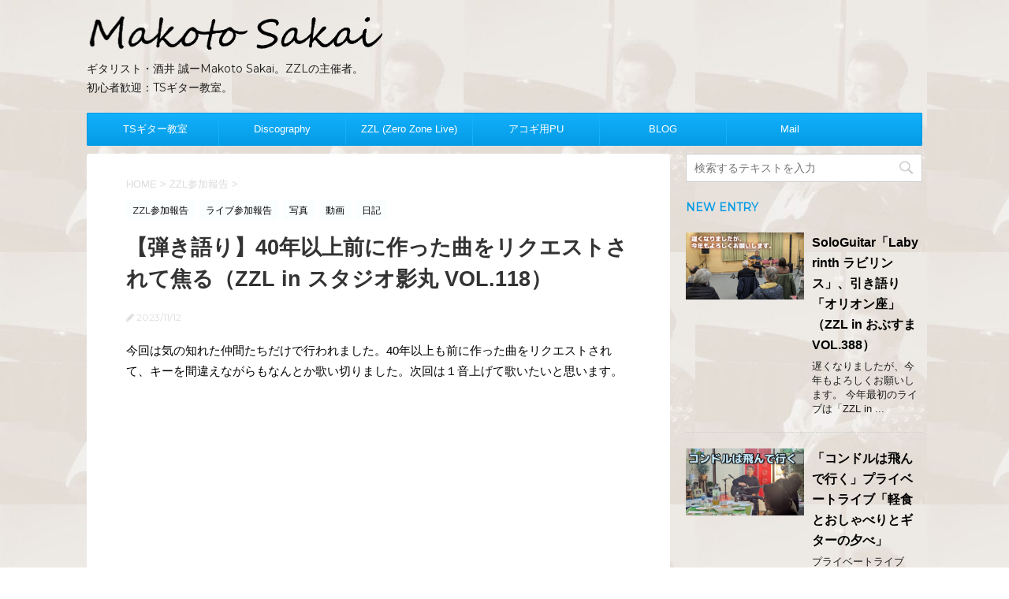

--- FILE ---
content_type: text/html; charset=UTF-8
request_url: https://guitarsk.com/archives/32800
body_size: 23755
content:
<!DOCTYPE html>
<!--[if lt IE 7]>
<html class="ie6" dir="ltr" lang="ja" prefix="og: https://ogp.me/ns#"> <![endif]-->
<!--[if IE 7]>
<html class="i7" dir="ltr" lang="ja" prefix="og: https://ogp.me/ns#"> <![endif]-->
<!--[if IE 8]>
<html class="ie" dir="ltr" lang="ja" prefix="og: https://ogp.me/ns#"> <![endif]-->
<!--[if gt IE 8]><!-->
<html dir="ltr" lang="ja" prefix="og: https://ogp.me/ns#">
	<!--<![endif]-->
	<head prefix="og: http://ogp.me/ns# fb: http://ogp.me/ns/fb# article: http://ogp.me/ns/article#">
		<meta charset="UTF-8" >
		<meta name="viewport" content="width=device-width,initial-scale=1.0,user-scalable=no">
		<meta name="format-detection" content="telephone=no" >
		
		
		<link rel="alternate" type="application/rss+xml" title="酒井 誠・ギタリスト Makoto Sakai RSS Feed" href="https://guitarsk.com/feed" />
		<link rel="pingback" href="https://guitarsk.com/xmlrpc.php" >
		<link href='https://fonts.googleapis.com/css?family=Montserrat:400' rel='stylesheet' type='text/css'>
				<!--[if lt IE 9]>
		<script src="http://css3-mediaqueries-js.googlecode.com/svn/trunk/css3-mediaqueries.js"></script>
		<script src="https://guitarsk.com/wp-content/themes/stingerplus/js/html5shiv.js"></script>
		<![endif]-->
				
		<!-- All in One SEO 4.9.3 - aioseo.com -->
	<meta name="robots" content="max-image-preview:large" />
	<meta name="author" content="sakai"/>
	<link rel="canonical" href="https://guitarsk.com/archives/32800" />
	<meta name="generator" content="All in One SEO (AIOSEO) 4.9.3" />
		<meta property="og:locale" content="ja_JP" />
		<meta property="og:site_name" content="酒井 誠・ギタリスト Makoto Sakai | ギタリスト・酒井 誠ーMakoto Sakai。ZZLの主催者。　　初心者歓迎：TSギター教室。" />
		<meta property="og:type" content="article" />
		<meta property="og:title" content="【弾き語り】40年以上前に作った曲をリクエストされて焦る（ZZL in スタジオ影丸 VOL.118） | 酒井 誠・ギタリスト Makoto Sakai" />
		<meta property="og:url" content="https://guitarsk.com/archives/32800" />
		<meta property="article:published_time" content="2023-11-12T03:00:29+00:00" />
		<meta property="article:modified_time" content="2023-11-12T06:06:12+00:00" />
		<meta property="article:publisher" content="https://www.facebook.com/guitaristsakai" />
		<meta name="twitter:card" content="summary_large_image" />
		<meta name="twitter:site" content="@guitaristsakai" />
		<meta name="twitter:title" content="【弾き語り】40年以上前に作った曲をリクエストされて焦る（ZZL in スタジオ影丸 VOL.118） | 酒井 誠・ギタリスト Makoto Sakai" />
		<meta name="twitter:creator" content="@guitaristsakai" />
		<script type="application/ld+json" class="aioseo-schema">
			{"@context":"https:\/\/schema.org","@graph":[{"@type":"Article","@id":"https:\/\/guitarsk.com\/archives\/32800#article","name":"\u3010\u5f3e\u304d\u8a9e\u308a\u301140\u5e74\u4ee5\u4e0a\u524d\u306b\u4f5c\u3063\u305f\u66f2\u3092\u30ea\u30af\u30a8\u30b9\u30c8\u3055\u308c\u3066\u7126\u308b\uff08ZZL in \u30b9\u30bf\u30b8\u30aa\u5f71\u4e38 VOL.118\uff09 | \u9152\u4e95 \u8aa0\u30fb\u30ae\u30bf\u30ea\u30b9\u30c8 Makoto Sakai","headline":"\u3010\u5f3e\u304d\u8a9e\u308a\u301140\u5e74\u4ee5\u4e0a\u524d\u306b\u4f5c\u3063\u305f\u66f2\u3092\u30ea\u30af\u30a8\u30b9\u30c8\u3055\u308c\u3066\u7126\u308b\uff08ZZL in \u30b9\u30bf\u30b8\u30aa\u5f71\u4e38 VOL.118\uff09","author":{"@id":"https:\/\/guitarsk.com\/archives\/author\/sakai#author"},"publisher":{"@id":"https:\/\/guitarsk.com\/#person"},"image":{"@type":"ImageObject","url":"https:\/\/lh3.googleusercontent.com\/pw\/ADCreHetwA7nKmPSuLm4SjjSuh-ZkDXuKesGFBzxLfe3lkLFa_ZJX0vJvWL_Y3nMivGESaa75iCfn0r3hl9PjRyI2gKU_te-t4hgWknO4U2mYstyiO85I9AYTH6TnDNnBkGSummoeQqOO9yhNtgTTyghTVvr4w=w1920-h1080-s-no-gm?authuser=0","width":1920,"height":1080,"caption":"\u3010\u5f3e\u304d\u8a9e\u308a\u301140\u5e74\u4ee5\u4e0a\u524d\u306b\u4f5c\u3063\u305f\u66f2\u3092\u30ea\u30af\u30a8\u30b9\u30c8\u3055\u308c\u3066\u7126\u308b\uff08ZZL in \u30b9\u30bf\u30b8\u30aa\u5f71\u4e38 VOL.118\uff09"},"datePublished":"2023-11-12T12:00:29+09:00","dateModified":"2023-11-12T15:06:12+09:00","inLanguage":"ja","mainEntityOfPage":{"@id":"https:\/\/guitarsk.com\/archives\/32800#webpage"},"isPartOf":{"@id":"https:\/\/guitarsk.com\/archives\/32800#webpage"},"articleSection":"ZZL\u53c2\u52a0\u5831\u544a, \u30e9\u30a4\u30d6\u53c2\u52a0\u5831\u544a, \u5199\u771f, \u52d5\u753b, \u65e5\u8a18"},{"@type":"BreadcrumbList","@id":"https:\/\/guitarsk.com\/archives\/32800#breadcrumblist","itemListElement":[{"@type":"ListItem","@id":"https:\/\/guitarsk.com#listItem","position":1,"name":"Home","item":"https:\/\/guitarsk.com","nextItem":{"@type":"ListItem","@id":"https:\/\/guitarsk.com\/archives\/category\/zzl-report#listItem","name":"ZZL\u53c2\u52a0\u5831\u544a"}},{"@type":"ListItem","@id":"https:\/\/guitarsk.com\/archives\/category\/zzl-report#listItem","position":2,"name":"ZZL\u53c2\u52a0\u5831\u544a","item":"https:\/\/guitarsk.com\/archives\/category\/zzl-report","nextItem":{"@type":"ListItem","@id":"https:\/\/guitarsk.com\/archives\/32800#listItem","name":"\u3010\u5f3e\u304d\u8a9e\u308a\u301140\u5e74\u4ee5\u4e0a\u524d\u306b\u4f5c\u3063\u305f\u66f2\u3092\u30ea\u30af\u30a8\u30b9\u30c8\u3055\u308c\u3066\u7126\u308b\uff08ZZL in \u30b9\u30bf\u30b8\u30aa\u5f71\u4e38 VOL.118\uff09"},"previousItem":{"@type":"ListItem","@id":"https:\/\/guitarsk.com#listItem","name":"Home"}},{"@type":"ListItem","@id":"https:\/\/guitarsk.com\/archives\/32800#listItem","position":3,"name":"\u3010\u5f3e\u304d\u8a9e\u308a\u301140\u5e74\u4ee5\u4e0a\u524d\u306b\u4f5c\u3063\u305f\u66f2\u3092\u30ea\u30af\u30a8\u30b9\u30c8\u3055\u308c\u3066\u7126\u308b\uff08ZZL in \u30b9\u30bf\u30b8\u30aa\u5f71\u4e38 VOL.118\uff09","previousItem":{"@type":"ListItem","@id":"https:\/\/guitarsk.com\/archives\/category\/zzl-report#listItem","name":"ZZL\u53c2\u52a0\u5831\u544a"}}]},{"@type":"Person","@id":"https:\/\/guitarsk.com\/#person","name":"sakai","image":{"@type":"ImageObject","@id":"https:\/\/guitarsk.com\/archives\/32800#personImage","url":"https:\/\/secure.gravatar.com\/avatar\/ea64df2680a9d6725393bd744eb9cbaf8e2335846cfce82d947aed2fdb955ca6?s=96&d=mm&r=g","width":96,"height":96,"caption":"sakai"}},{"@type":"Person","@id":"https:\/\/guitarsk.com\/archives\/author\/sakai#author","url":"https:\/\/guitarsk.com\/archives\/author\/sakai","name":"sakai","image":{"@type":"ImageObject","@id":"https:\/\/guitarsk.com\/archives\/32800#authorImage","url":"https:\/\/secure.gravatar.com\/avatar\/ea64df2680a9d6725393bd744eb9cbaf8e2335846cfce82d947aed2fdb955ca6?s=96&d=mm&r=g","width":96,"height":96,"caption":"sakai"}},{"@type":"WebPage","@id":"https:\/\/guitarsk.com\/archives\/32800#webpage","url":"https:\/\/guitarsk.com\/archives\/32800","name":"\u3010\u5f3e\u304d\u8a9e\u308a\u301140\u5e74\u4ee5\u4e0a\u524d\u306b\u4f5c\u3063\u305f\u66f2\u3092\u30ea\u30af\u30a8\u30b9\u30c8\u3055\u308c\u3066\u7126\u308b\uff08ZZL in \u30b9\u30bf\u30b8\u30aa\u5f71\u4e38 VOL.118\uff09 | \u9152\u4e95 \u8aa0\u30fb\u30ae\u30bf\u30ea\u30b9\u30c8 Makoto Sakai","inLanguage":"ja","isPartOf":{"@id":"https:\/\/guitarsk.com\/#website"},"breadcrumb":{"@id":"https:\/\/guitarsk.com\/archives\/32800#breadcrumblist"},"author":{"@id":"https:\/\/guitarsk.com\/archives\/author\/sakai#author"},"creator":{"@id":"https:\/\/guitarsk.com\/archives\/author\/sakai#author"},"image":{"@type":"ImageObject","url":"https:\/\/lh3.googleusercontent.com\/pw\/ADCreHetwA7nKmPSuLm4SjjSuh-ZkDXuKesGFBzxLfe3lkLFa_ZJX0vJvWL_Y3nMivGESaa75iCfn0r3hl9PjRyI2gKU_te-t4hgWknO4U2mYstyiO85I9AYTH6TnDNnBkGSummoeQqOO9yhNtgTTyghTVvr4w=w1920-h1080-s-no-gm?authuser=0","@id":"https:\/\/guitarsk.com\/archives\/32800\/#mainImage","width":1920,"height":1080,"caption":"\u3010\u5f3e\u304d\u8a9e\u308a\u301140\u5e74\u4ee5\u4e0a\u524d\u306b\u4f5c\u3063\u305f\u66f2\u3092\u30ea\u30af\u30a8\u30b9\u30c8\u3055\u308c\u3066\u7126\u308b\uff08ZZL in \u30b9\u30bf\u30b8\u30aa\u5f71\u4e38 VOL.118\uff09"},"primaryImageOfPage":{"@id":"https:\/\/guitarsk.com\/archives\/32800#mainImage"},"datePublished":"2023-11-12T12:00:29+09:00","dateModified":"2023-11-12T15:06:12+09:00"},{"@type":"WebSite","@id":"https:\/\/guitarsk.com\/#website","url":"https:\/\/guitarsk.com\/","name":"\u9152\u4e95 \u8aa0\u30fb\u30ae\u30bf\u30ea\u30b9\u30c8 Makoto Sakai","description":"\u30ae\u30bf\u30ea\u30b9\u30c8\u30fb\u9152\u4e95 \u8aa0\u30fcMakoto Sakai\u3002ZZL\u306e\u4e3b\u50ac\u8005\u3002\u3000\u3000\u521d\u5fc3\u8005\u6b53\u8fce\uff1aTS\u30ae\u30bf\u30fc\u6559\u5ba4\u3002","inLanguage":"ja","publisher":{"@id":"https:\/\/guitarsk.com\/#person"}}]}
		</script>
		<!-- All in One SEO -->

<title>【弾き語り】40年以上前に作った曲をリクエストされて焦る（ZZL in スタジオ影丸 VOL.118） | 酒井 誠・ギタリスト Makoto Sakai</title>
<link rel='dns-prefetch' href='//ajax.googleapis.com' />
<link rel='dns-prefetch' href='//www.googletagmanager.com' />
<link rel="alternate" title="oEmbed (JSON)" type="application/json+oembed" href="https://guitarsk.com/wp-json/oembed/1.0/embed?url=https%3A%2F%2Fguitarsk.com%2Farchives%2F32800" />
<link rel="alternate" title="oEmbed (XML)" type="text/xml+oembed" href="https://guitarsk.com/wp-json/oembed/1.0/embed?url=https%3A%2F%2Fguitarsk.com%2Farchives%2F32800&#038;format=xml" />
		<!-- This site uses the Google Analytics by MonsterInsights plugin v9.11.1 - Using Analytics tracking - https://www.monsterinsights.com/ -->
							<script src="//www.googletagmanager.com/gtag/js?id=G-RV8X5MNEKR"  data-cfasync="false" data-wpfc-render="false" type="text/javascript" async></script>
			<script data-cfasync="false" data-wpfc-render="false" type="text/javascript">
				var mi_version = '9.11.1';
				var mi_track_user = true;
				var mi_no_track_reason = '';
								var MonsterInsightsDefaultLocations = {"page_location":"https:\/\/guitarsk.com\/archives\/32800\/"};
								if ( typeof MonsterInsightsPrivacyGuardFilter === 'function' ) {
					var MonsterInsightsLocations = (typeof MonsterInsightsExcludeQuery === 'object') ? MonsterInsightsPrivacyGuardFilter( MonsterInsightsExcludeQuery ) : MonsterInsightsPrivacyGuardFilter( MonsterInsightsDefaultLocations );
				} else {
					var MonsterInsightsLocations = (typeof MonsterInsightsExcludeQuery === 'object') ? MonsterInsightsExcludeQuery : MonsterInsightsDefaultLocations;
				}

								var disableStrs = [
										'ga-disable-G-RV8X5MNEKR',
									];

				/* Function to detect opted out users */
				function __gtagTrackerIsOptedOut() {
					for (var index = 0; index < disableStrs.length; index++) {
						if (document.cookie.indexOf(disableStrs[index] + '=true') > -1) {
							return true;
						}
					}

					return false;
				}

				/* Disable tracking if the opt-out cookie exists. */
				if (__gtagTrackerIsOptedOut()) {
					for (var index = 0; index < disableStrs.length; index++) {
						window[disableStrs[index]] = true;
					}
				}

				/* Opt-out function */
				function __gtagTrackerOptout() {
					for (var index = 0; index < disableStrs.length; index++) {
						document.cookie = disableStrs[index] + '=true; expires=Thu, 31 Dec 2099 23:59:59 UTC; path=/';
						window[disableStrs[index]] = true;
					}
				}

				if ('undefined' === typeof gaOptout) {
					function gaOptout() {
						__gtagTrackerOptout();
					}
				}
								window.dataLayer = window.dataLayer || [];

				window.MonsterInsightsDualTracker = {
					helpers: {},
					trackers: {},
				};
				if (mi_track_user) {
					function __gtagDataLayer() {
						dataLayer.push(arguments);
					}

					function __gtagTracker(type, name, parameters) {
						if (!parameters) {
							parameters = {};
						}

						if (parameters.send_to) {
							__gtagDataLayer.apply(null, arguments);
							return;
						}

						if (type === 'event') {
														parameters.send_to = monsterinsights_frontend.v4_id;
							var hookName = name;
							if (typeof parameters['event_category'] !== 'undefined') {
								hookName = parameters['event_category'] + ':' + name;
							}

							if (typeof MonsterInsightsDualTracker.trackers[hookName] !== 'undefined') {
								MonsterInsightsDualTracker.trackers[hookName](parameters);
							} else {
								__gtagDataLayer('event', name, parameters);
							}
							
						} else {
							__gtagDataLayer.apply(null, arguments);
						}
					}

					__gtagTracker('js', new Date());
					__gtagTracker('set', {
						'developer_id.dZGIzZG': true,
											});
					if ( MonsterInsightsLocations.page_location ) {
						__gtagTracker('set', MonsterInsightsLocations);
					}
										__gtagTracker('config', 'G-RV8X5MNEKR', {"forceSSL":"true","link_attribution":"true"} );
										window.gtag = __gtagTracker;										(function () {
						/* https://developers.google.com/analytics/devguides/collection/analyticsjs/ */
						/* ga and __gaTracker compatibility shim. */
						var noopfn = function () {
							return null;
						};
						var newtracker = function () {
							return new Tracker();
						};
						var Tracker = function () {
							return null;
						};
						var p = Tracker.prototype;
						p.get = noopfn;
						p.set = noopfn;
						p.send = function () {
							var args = Array.prototype.slice.call(arguments);
							args.unshift('send');
							__gaTracker.apply(null, args);
						};
						var __gaTracker = function () {
							var len = arguments.length;
							if (len === 0) {
								return;
							}
							var f = arguments[len - 1];
							if (typeof f !== 'object' || f === null || typeof f.hitCallback !== 'function') {
								if ('send' === arguments[0]) {
									var hitConverted, hitObject = false, action;
									if ('event' === arguments[1]) {
										if ('undefined' !== typeof arguments[3]) {
											hitObject = {
												'eventAction': arguments[3],
												'eventCategory': arguments[2],
												'eventLabel': arguments[4],
												'value': arguments[5] ? arguments[5] : 1,
											}
										}
									}
									if ('pageview' === arguments[1]) {
										if ('undefined' !== typeof arguments[2]) {
											hitObject = {
												'eventAction': 'page_view',
												'page_path': arguments[2],
											}
										}
									}
									if (typeof arguments[2] === 'object') {
										hitObject = arguments[2];
									}
									if (typeof arguments[5] === 'object') {
										Object.assign(hitObject, arguments[5]);
									}
									if ('undefined' !== typeof arguments[1].hitType) {
										hitObject = arguments[1];
										if ('pageview' === hitObject.hitType) {
											hitObject.eventAction = 'page_view';
										}
									}
									if (hitObject) {
										action = 'timing' === arguments[1].hitType ? 'timing_complete' : hitObject.eventAction;
										hitConverted = mapArgs(hitObject);
										__gtagTracker('event', action, hitConverted);
									}
								}
								return;
							}

							function mapArgs(args) {
								var arg, hit = {};
								var gaMap = {
									'eventCategory': 'event_category',
									'eventAction': 'event_action',
									'eventLabel': 'event_label',
									'eventValue': 'event_value',
									'nonInteraction': 'non_interaction',
									'timingCategory': 'event_category',
									'timingVar': 'name',
									'timingValue': 'value',
									'timingLabel': 'event_label',
									'page': 'page_path',
									'location': 'page_location',
									'title': 'page_title',
									'referrer' : 'page_referrer',
								};
								for (arg in args) {
																		if (!(!args.hasOwnProperty(arg) || !gaMap.hasOwnProperty(arg))) {
										hit[gaMap[arg]] = args[arg];
									} else {
										hit[arg] = args[arg];
									}
								}
								return hit;
							}

							try {
								f.hitCallback();
							} catch (ex) {
							}
						};
						__gaTracker.create = newtracker;
						__gaTracker.getByName = newtracker;
						__gaTracker.getAll = function () {
							return [];
						};
						__gaTracker.remove = noopfn;
						__gaTracker.loaded = true;
						window['__gaTracker'] = __gaTracker;
					})();
									} else {
										console.log("");
					(function () {
						function __gtagTracker() {
							return null;
						}

						window['__gtagTracker'] = __gtagTracker;
						window['gtag'] = __gtagTracker;
					})();
									}
			</script>
							<!-- / Google Analytics by MonsterInsights -->
		<!-- guitarsk.com is managing ads with Advanced Ads 2.0.16 – https://wpadvancedads.com/ --><script id="guita-ready">
			window.advanced_ads_ready=function(e,a){a=a||"complete";var d=function(e){return"interactive"===a?"loading"!==e:"complete"===e};d(document.readyState)?e():document.addEventListener("readystatechange",(function(a){d(a.target.readyState)&&e()}),{once:"interactive"===a})},window.advanced_ads_ready_queue=window.advanced_ads_ready_queue||[];		</script>
		<style id='wp-img-auto-sizes-contain-inline-css' type='text/css'>
img:is([sizes=auto i],[sizes^="auto," i]){contain-intrinsic-size:3000px 1500px}
/*# sourceURL=wp-img-auto-sizes-contain-inline-css */
</style>
<style id='wp-emoji-styles-inline-css' type='text/css'>

	img.wp-smiley, img.emoji {
		display: inline !important;
		border: none !important;
		box-shadow: none !important;
		height: 1em !important;
		width: 1em !important;
		margin: 0 0.07em !important;
		vertical-align: -0.1em !important;
		background: none !important;
		padding: 0 !important;
	}
/*# sourceURL=wp-emoji-styles-inline-css */
</style>
<link rel='stylesheet' id='wp-block-library-css' href='https://guitarsk.com/wp-includes/css/dist/block-library/style.min.css?ver=6.9' type='text/css' media='all' />
<style id='global-styles-inline-css' type='text/css'>
:root{--wp--preset--aspect-ratio--square: 1;--wp--preset--aspect-ratio--4-3: 4/3;--wp--preset--aspect-ratio--3-4: 3/4;--wp--preset--aspect-ratio--3-2: 3/2;--wp--preset--aspect-ratio--2-3: 2/3;--wp--preset--aspect-ratio--16-9: 16/9;--wp--preset--aspect-ratio--9-16: 9/16;--wp--preset--color--black: #000000;--wp--preset--color--cyan-bluish-gray: #abb8c3;--wp--preset--color--white: #ffffff;--wp--preset--color--pale-pink: #f78da7;--wp--preset--color--vivid-red: #cf2e2e;--wp--preset--color--luminous-vivid-orange: #ff6900;--wp--preset--color--luminous-vivid-amber: #fcb900;--wp--preset--color--light-green-cyan: #7bdcb5;--wp--preset--color--vivid-green-cyan: #00d084;--wp--preset--color--pale-cyan-blue: #8ed1fc;--wp--preset--color--vivid-cyan-blue: #0693e3;--wp--preset--color--vivid-purple: #9b51e0;--wp--preset--gradient--vivid-cyan-blue-to-vivid-purple: linear-gradient(135deg,rgb(6,147,227) 0%,rgb(155,81,224) 100%);--wp--preset--gradient--light-green-cyan-to-vivid-green-cyan: linear-gradient(135deg,rgb(122,220,180) 0%,rgb(0,208,130) 100%);--wp--preset--gradient--luminous-vivid-amber-to-luminous-vivid-orange: linear-gradient(135deg,rgb(252,185,0) 0%,rgb(255,105,0) 100%);--wp--preset--gradient--luminous-vivid-orange-to-vivid-red: linear-gradient(135deg,rgb(255,105,0) 0%,rgb(207,46,46) 100%);--wp--preset--gradient--very-light-gray-to-cyan-bluish-gray: linear-gradient(135deg,rgb(238,238,238) 0%,rgb(169,184,195) 100%);--wp--preset--gradient--cool-to-warm-spectrum: linear-gradient(135deg,rgb(74,234,220) 0%,rgb(151,120,209) 20%,rgb(207,42,186) 40%,rgb(238,44,130) 60%,rgb(251,105,98) 80%,rgb(254,248,76) 100%);--wp--preset--gradient--blush-light-purple: linear-gradient(135deg,rgb(255,206,236) 0%,rgb(152,150,240) 100%);--wp--preset--gradient--blush-bordeaux: linear-gradient(135deg,rgb(254,205,165) 0%,rgb(254,45,45) 50%,rgb(107,0,62) 100%);--wp--preset--gradient--luminous-dusk: linear-gradient(135deg,rgb(255,203,112) 0%,rgb(199,81,192) 50%,rgb(65,88,208) 100%);--wp--preset--gradient--pale-ocean: linear-gradient(135deg,rgb(255,245,203) 0%,rgb(182,227,212) 50%,rgb(51,167,181) 100%);--wp--preset--gradient--electric-grass: linear-gradient(135deg,rgb(202,248,128) 0%,rgb(113,206,126) 100%);--wp--preset--gradient--midnight: linear-gradient(135deg,rgb(2,3,129) 0%,rgb(40,116,252) 100%);--wp--preset--font-size--small: 13px;--wp--preset--font-size--medium: 20px;--wp--preset--font-size--large: 36px;--wp--preset--font-size--x-large: 42px;--wp--preset--spacing--20: 0.44rem;--wp--preset--spacing--30: 0.67rem;--wp--preset--spacing--40: 1rem;--wp--preset--spacing--50: 1.5rem;--wp--preset--spacing--60: 2.25rem;--wp--preset--spacing--70: 3.38rem;--wp--preset--spacing--80: 5.06rem;--wp--preset--shadow--natural: 6px 6px 9px rgba(0, 0, 0, 0.2);--wp--preset--shadow--deep: 12px 12px 50px rgba(0, 0, 0, 0.4);--wp--preset--shadow--sharp: 6px 6px 0px rgba(0, 0, 0, 0.2);--wp--preset--shadow--outlined: 6px 6px 0px -3px rgb(255, 255, 255), 6px 6px rgb(0, 0, 0);--wp--preset--shadow--crisp: 6px 6px 0px rgb(0, 0, 0);}:where(.is-layout-flex){gap: 0.5em;}:where(.is-layout-grid){gap: 0.5em;}body .is-layout-flex{display: flex;}.is-layout-flex{flex-wrap: wrap;align-items: center;}.is-layout-flex > :is(*, div){margin: 0;}body .is-layout-grid{display: grid;}.is-layout-grid > :is(*, div){margin: 0;}:where(.wp-block-columns.is-layout-flex){gap: 2em;}:where(.wp-block-columns.is-layout-grid){gap: 2em;}:where(.wp-block-post-template.is-layout-flex){gap: 1.25em;}:where(.wp-block-post-template.is-layout-grid){gap: 1.25em;}.has-black-color{color: var(--wp--preset--color--black) !important;}.has-cyan-bluish-gray-color{color: var(--wp--preset--color--cyan-bluish-gray) !important;}.has-white-color{color: var(--wp--preset--color--white) !important;}.has-pale-pink-color{color: var(--wp--preset--color--pale-pink) !important;}.has-vivid-red-color{color: var(--wp--preset--color--vivid-red) !important;}.has-luminous-vivid-orange-color{color: var(--wp--preset--color--luminous-vivid-orange) !important;}.has-luminous-vivid-amber-color{color: var(--wp--preset--color--luminous-vivid-amber) !important;}.has-light-green-cyan-color{color: var(--wp--preset--color--light-green-cyan) !important;}.has-vivid-green-cyan-color{color: var(--wp--preset--color--vivid-green-cyan) !important;}.has-pale-cyan-blue-color{color: var(--wp--preset--color--pale-cyan-blue) !important;}.has-vivid-cyan-blue-color{color: var(--wp--preset--color--vivid-cyan-blue) !important;}.has-vivid-purple-color{color: var(--wp--preset--color--vivid-purple) !important;}.has-black-background-color{background-color: var(--wp--preset--color--black) !important;}.has-cyan-bluish-gray-background-color{background-color: var(--wp--preset--color--cyan-bluish-gray) !important;}.has-white-background-color{background-color: var(--wp--preset--color--white) !important;}.has-pale-pink-background-color{background-color: var(--wp--preset--color--pale-pink) !important;}.has-vivid-red-background-color{background-color: var(--wp--preset--color--vivid-red) !important;}.has-luminous-vivid-orange-background-color{background-color: var(--wp--preset--color--luminous-vivid-orange) !important;}.has-luminous-vivid-amber-background-color{background-color: var(--wp--preset--color--luminous-vivid-amber) !important;}.has-light-green-cyan-background-color{background-color: var(--wp--preset--color--light-green-cyan) !important;}.has-vivid-green-cyan-background-color{background-color: var(--wp--preset--color--vivid-green-cyan) !important;}.has-pale-cyan-blue-background-color{background-color: var(--wp--preset--color--pale-cyan-blue) !important;}.has-vivid-cyan-blue-background-color{background-color: var(--wp--preset--color--vivid-cyan-blue) !important;}.has-vivid-purple-background-color{background-color: var(--wp--preset--color--vivid-purple) !important;}.has-black-border-color{border-color: var(--wp--preset--color--black) !important;}.has-cyan-bluish-gray-border-color{border-color: var(--wp--preset--color--cyan-bluish-gray) !important;}.has-white-border-color{border-color: var(--wp--preset--color--white) !important;}.has-pale-pink-border-color{border-color: var(--wp--preset--color--pale-pink) !important;}.has-vivid-red-border-color{border-color: var(--wp--preset--color--vivid-red) !important;}.has-luminous-vivid-orange-border-color{border-color: var(--wp--preset--color--luminous-vivid-orange) !important;}.has-luminous-vivid-amber-border-color{border-color: var(--wp--preset--color--luminous-vivid-amber) !important;}.has-light-green-cyan-border-color{border-color: var(--wp--preset--color--light-green-cyan) !important;}.has-vivid-green-cyan-border-color{border-color: var(--wp--preset--color--vivid-green-cyan) !important;}.has-pale-cyan-blue-border-color{border-color: var(--wp--preset--color--pale-cyan-blue) !important;}.has-vivid-cyan-blue-border-color{border-color: var(--wp--preset--color--vivid-cyan-blue) !important;}.has-vivid-purple-border-color{border-color: var(--wp--preset--color--vivid-purple) !important;}.has-vivid-cyan-blue-to-vivid-purple-gradient-background{background: var(--wp--preset--gradient--vivid-cyan-blue-to-vivid-purple) !important;}.has-light-green-cyan-to-vivid-green-cyan-gradient-background{background: var(--wp--preset--gradient--light-green-cyan-to-vivid-green-cyan) !important;}.has-luminous-vivid-amber-to-luminous-vivid-orange-gradient-background{background: var(--wp--preset--gradient--luminous-vivid-amber-to-luminous-vivid-orange) !important;}.has-luminous-vivid-orange-to-vivid-red-gradient-background{background: var(--wp--preset--gradient--luminous-vivid-orange-to-vivid-red) !important;}.has-very-light-gray-to-cyan-bluish-gray-gradient-background{background: var(--wp--preset--gradient--very-light-gray-to-cyan-bluish-gray) !important;}.has-cool-to-warm-spectrum-gradient-background{background: var(--wp--preset--gradient--cool-to-warm-spectrum) !important;}.has-blush-light-purple-gradient-background{background: var(--wp--preset--gradient--blush-light-purple) !important;}.has-blush-bordeaux-gradient-background{background: var(--wp--preset--gradient--blush-bordeaux) !important;}.has-luminous-dusk-gradient-background{background: var(--wp--preset--gradient--luminous-dusk) !important;}.has-pale-ocean-gradient-background{background: var(--wp--preset--gradient--pale-ocean) !important;}.has-electric-grass-gradient-background{background: var(--wp--preset--gradient--electric-grass) !important;}.has-midnight-gradient-background{background: var(--wp--preset--gradient--midnight) !important;}.has-small-font-size{font-size: var(--wp--preset--font-size--small) !important;}.has-medium-font-size{font-size: var(--wp--preset--font-size--medium) !important;}.has-large-font-size{font-size: var(--wp--preset--font-size--large) !important;}.has-x-large-font-size{font-size: var(--wp--preset--font-size--x-large) !important;}
/*# sourceURL=global-styles-inline-css */
</style>

<style id='classic-theme-styles-inline-css' type='text/css'>
/*! This file is auto-generated */
.wp-block-button__link{color:#fff;background-color:#32373c;border-radius:9999px;box-shadow:none;text-decoration:none;padding:calc(.667em + 2px) calc(1.333em + 2px);font-size:1.125em}.wp-block-file__button{background:#32373c;color:#fff;text-decoration:none}
/*# sourceURL=/wp-includes/css/classic-themes.min.css */
</style>
<link rel='stylesheet' id='contact-form-7-css' href='https://guitarsk.com/wp-content/plugins/contact-form-7/includes/css/styles.css?ver=6.1.4' type='text/css' media='all' />
<link rel='stylesheet' id='jquery-ui-theme-css' href='https://ajax.googleapis.com/ajax/libs/jqueryui/1.11.4/themes/smoothness/jquery-ui.min.css?ver=1.11.4' type='text/css' media='all' />
<link rel='stylesheet' id='jquery-ui-timepicker-css' href='https://guitarsk.com/wp-content/plugins/contact-form-7-datepicker/js/jquery-ui-timepicker/jquery-ui-timepicker-addon.min.css?ver=6.9' type='text/css' media='all' />
<link rel='stylesheet' id='slick-css' href='https://guitarsk.com/wp-content/themes/stingerplus/vendor/slick/slick.css?ver=1.5.9' type='text/css' media='all' />
<link rel='stylesheet' id='slick-theme-css' href='https://guitarsk.com/wp-content/themes/stingerplus/vendor/slick/slick-theme.css?ver=1.5.9' type='text/css' media='all' />
<link rel='stylesheet' id='normalize-css' href='https://guitarsk.com/wp-content/themes/stingerplus/css/normalize.css?ver=1.5.9' type='text/css' media='all' />
<link crossorigin="anonymous" rel='stylesheet' id='font-awesome-css' href='//maxcdn.bootstrapcdn.com/font-awesome/4.5.0/css/font-awesome.min.css?ver=4.5.0' type='text/css' media='all' />
<link rel='stylesheet' id='style-css' href='https://guitarsk.com/wp-content/themes/stingerplus/style.css?ver=6.9' type='text/css' media='all' />
<script type="text/javascript" src="https://guitarsk.com/wp-content/plugins/google-analytics-for-wordpress/assets/js/frontend-gtag.min.js?ver=9.11.1" id="monsterinsights-frontend-script-js" async="async" data-wp-strategy="async"></script>
<script data-cfasync="false" data-wpfc-render="false" type="text/javascript" id='monsterinsights-frontend-script-js-extra'>/* <![CDATA[ */
var monsterinsights_frontend = {"js_events_tracking":"true","download_extensions":"doc,pdf,ppt,zip,xls,docx,pptx,xlsx","inbound_paths":"[{\"path\":\"\\\/go\\\/\",\"label\":\"affiliate\"},{\"path\":\"\\\/recommend\\\/\",\"label\":\"affiliate\"}]","home_url":"https:\/\/guitarsk.com","hash_tracking":"false","v4_id":"G-RV8X5MNEKR"};/* ]]> */
</script>
<script type="text/javascript" src="//ajax.googleapis.com/ajax/libs/jquery/1.11.3/jquery.min.js?ver=1.11.3" id="jquery-js"></script>
<link rel="https://api.w.org/" href="https://guitarsk.com/wp-json/" /><link rel="alternate" title="JSON" type="application/json" href="https://guitarsk.com/wp-json/wp/v2/posts/32800" /><link rel='shortlink' href='https://guitarsk.com/?p=32800' />
<!-- FIFU:meta:begin:image -->
<meta property="og:image" content="https://lh3.googleusercontent.com/pw/ADCreHetwA7nKmPSuLm4SjjSuh-ZkDXuKesGFBzxLfe3lkLFa_ZJX0vJvWL_Y3nMivGESaa75iCfn0r3hl9PjRyI2gKU_te-t4hgWknO4U2mYstyiO85I9AYTH6TnDNnBkGSummoeQqOO9yhNtgTTyghTVvr4w=w1920-h1080-s-no-gm?authuser=0" />
<!-- FIFU:meta:end:image --><!-- FIFU:meta:begin:twitter -->
<meta name="twitter:card" content="summary_large_image" />
<meta name="twitter:title" content="【弾き語り】40年以上前に作った曲をリクエストされて焦る（ZZL in スタジオ影丸 VOL.118）" />
<meta name="twitter:description" content="" />
<meta name="twitter:image" content="https://lh3.googleusercontent.com/pw/ADCreHetwA7nKmPSuLm4SjjSuh-ZkDXuKesGFBzxLfe3lkLFa_ZJX0vJvWL_Y3nMivGESaa75iCfn0r3hl9PjRyI2gKU_te-t4hgWknO4U2mYstyiO85I9AYTH6TnDNnBkGSummoeQqOO9yhNtgTTyghTVvr4w=w1920-h1080-s-no-gm?authuser=0" />
<!-- FIFU:meta:end:twitter --><meta name="generator" content="Site Kit by Google 1.170.0" /><meta name="robots" content="index, follow" />

		<style type="text/css">
			/*グループ1
			------------------------------------------------------------*/
			/*サイト上部のボーダー色*/
				


			/*サイトの背景色*/
			#wrapper {
						
			}

			/*メインコンテンツのテキスト色*/
			.post > *{
				color: ;				
			}
			input,textarea {
				color:#000;
			}

			/*メインコンテンツのリンク色*/

			a,.no-thumbitiran h3 a,.no-thumbitiran h5 a {
				color: ;				
			}

			a:hover {
				color: ;				
			}

			/*サイドのテキスト色*/
			#side aside > *,#side aside .kanren .clearfix dd h5 a{
				color: ;				
			}

			/*メインコンテンツの背景色*/
			main {
				background: #fff;				
			}


			/*メイン背景色の透過*/

			
			
			/*ブログタイトル*/

			header .sitename a {
				color: #1a1a1a;
			}

			/* メニュー */
			nav li a {
				color: #1a1a1a;
			}


			/*ページトップ*/
			#page-top a {
								background: #039BE5;
			}

			/*キャプション */

			header h1 {
				color: #1a1a1a;
			}

			header .descr {
				color: #1a1a1a;
			}

			/* アコーディオン */
			#s-navi dt.trigger .op {
				background: #039BE5;
				color: #13b0fc;
			}

			.acordion_tree li a {
				color: #1a1a1a;
			}

			/* サイド見出し */
			aside h4 {
				color: #1a1a1a;
			}

			/* フッター文字 */
			#footer, #footer .copy, #footer .rcopy, #footer .copy a, #footer .rcopy a {
				color: #1a1a1a;
			}

			/* スマホメニュー文字 */
			.acordion_tree ul.menu li a, .acordion_tree ul.menu li {
				color: #000;
			}

			.acordion_tree ul.menu li {
				border-bottom-color: #000;
}


			/*グループ2
			------------------------------------------------------------*/
			/*Webフォント*/
			
			
			
			
			
			/* 投稿日時・ぱんくず・タグ */
			#breadcrumb, #breadcrumb div a, div#breadcrumb a, .blogbox p, .tagst {
				color: #dbdbdb;
			}

			/* 記事タイトル */
			.entry-title {
				color: #333;
						}

			/* 中見出し */


			h2 {
									background: #fbfeff;
				
				color: #1a1a1a;
									border-top:2px solid #039BE5;

					border-bottom:1px solid #039BE5;
				
			}


			
			/*小見出し*/
			.post h3 {

							color: #039BE5;
				border-bottom-color: #039BE5;
									background-color: transparent;
				
						}

			.post h4 {
				color: #ffffff;
								background-color: #ff7098;
							}


			/* サイド見出し */
			aside h4,#side aside h4 {
				color: #039BE5;
			}

			/* タグクラウド */
			.tagcloud a {
				border-color: #039BE5;
    				color: #039BE5;
			}

			/* NEW ENTRY & 関連記事 */
			.post h4.point,.n-entry-t  {
				border-bottom-color:#039BE5;
			}
			.post h4 .point-in,.n-entry {
				background-color: #039BE5;
				color:#fff;
			}

			/* カテゴリ */
			.catname {
				background:#fbfeff;
			}

			.post .st-catgroup a {
				color:#000;
}


			/*グループ4
			------------------------------------------------------------*/
			/* RSSボタン */
			.rssbox a {
				background-color: #039BE5;
			}

			/* SNSボタン */
			
			
			.inyoumodoki, .post blockquote {
   				background-color: #f3f3f3;
    				border-left-color: #f3f3f3;
			}

			/*フリーボックスウィジェット
			------------------------------------------------------------*/
			/* ボックス */
			.freebox {
				border-top-color:#FDD835;
				background:#fbfeff;
			}
			/* 見出し */
			.p-entry-f {
				background:#FDD835;
				color:#fff;
			}
			/* エリア内テキスト */
			
			/*お知らせ
			------------------------------------------------------------*/
			/*お知らせバーの背景色*/
			#topnews-box div.rss-bar {
							border-color: #039BE5;
						}

			#topnews-box div.rss-bar {
				color: #039BE5;

				/*Other Browser*/
				background: ;
				/*For Old WebKit*/
				background: -webkit-linear-gradient(
				 0%,
				 100%
				);
				/*For Modern Browser*/
				background: linear-gradient(
				 0%,
				 100%
				);

			
			}

			/*お知らせ日付の文字色*/
			#topnews-box dt {
				color: #13b0fc;
			}
			#topnews-box div dl dd a {
				color: #000;
			}
			#topnews-box dd {
				border-bottom-color:  #000;
			}

			/*固定ページサイドメニュー
			------------------------------------------------------------*/
			/*背景色*/

			#sidebg {
				background:#fbfeff;
			}

			/*liタグの階層*/
			#side aside .st-pagelists ul li:not(.sub-menu) {
									border-top-color: #039BE5;
				
									border-left-color: #039BE5;
					border-right-color: #039BE5;
							}

			#side aside .st-pagelists ul .sub-menu li {
				border:none;
			}

			#side aside .st-pagelists ul li:last-child {
									border-bottom: 1px solid #039BE5;
							}

			#side aside .st-pagelists ul .sub-menu li:first-child {
									border-top: 1px solid #039BE5;
				
			}

			#side aside .st-pagelists ul li li:last-child {
				border:none;
			}

			#side aside .st-pagelists ul .sub-menu .sub-menu li {
				border:none;
			}

			#side aside .st-pagelists ul li a {
				color: #fff;


			
				/*Other Browser*/
				background: #039BE5;
				/*For Old WebKit*/
				background: -webkit-linear-gradient(
				#13b0fc 0%,
				#039BE5 100%
				);
				/*For Modern Browser*/
				background: linear-gradient(
				#13b0fc 0%,
				#039BE5 100%
				);

			
			}

			#side aside .st-pagelists .sub-menu a {
				border-bottom-color: #13b0fc;

				color: #039BE5;
			}

			#side aside .st-pagelists .sub-menu li .sub-menu a,
			#side aside .st-pagelists .sub-menu li .sub-menu .sub-menu li a {
			color: #039BE5;
			}

			/*Webアイコン*/
			
			
			/*追加カラー
			------------------------------------------------------------*/
			/*フッター*/
			footer > *,footer a{
						}


			footer .footermenust li {
				border-right-color: !important;
			}

			/*任意の人気記事
			------------------------------------------------------------*/

			.post .p-entry, #side .p-entry, .home-post .p-entry {
				background:#FDD835;
				color:#fff;
			}

			.pop-box,.nowhits .pop-box, .nowhits-eye .pop-box {
				border-top-color:#FDD835;
				background:#fbfeff;
			}

			.kanren.pop-box .clearfix dd h5 a, .kanren.pop-box .clearfix dd p {
				color: ;
}
							.poprank-no2{
					background:#FDD835;
					color:#fff!important;
			}
				.poprank-no{
					background:#FDD835;
					color:#fff;
			}
			

			/*ウィジェット問合せボタン*/

			.st-formbtn{
				background:#616161;
			}

			.st-formbtn .fa {
				border-right-color:#fff;
			}
			
			a.st-formbtnlink {
				color:#fff;
			}


			/*ウィジェットオリジナルボタン*/

			.st-formbtn.st-originalbtn{
				background:#616161;
			}

			.st-formbtn.st-originalbtn .fa {
				border-right-color:#fff;
			}
			
			a.st-formbtnlink.st-originallink {
				color:#fff;
			}

			/*コンタクトフォーム7送信ボタン*/
			.wpcf7-submit{
				background:#f3f3f3;
				color:#000;
			}

			/*media Queries タブレットサイズ
			----------------------------------------------------*/
			@media only screen and (min-width: 414px) {

				/*追加カラー
				------------------------------------------------------------*/
				/*フッター*/
				footer{
					margin:0 -20px;
				}
			}

			/*media Queries PCサイズ
			----------------------------------------------------*/
			@media only screen and (min-width: 781px) {
				/*メインコンテンツのボーダー*/
				


				nav.smanone {
									border-top-color: #039BE5;
					border-bottom-color: #039BE5;
				
									border-left-color: #039BE5;
					border-right-color: #039BE5;
				


				
					/*Other Browser*/
					background: #039BE5;
					/*For Old WebKit*/
					background: -webkit-linear-gradient(
					#13b0fc 0%,
					#039BE5 100%
					);
					/*For Modern Browser*/
					background: linear-gradient(
					#13b0fc 0%,
					#039BE5 100%
					);

								
				}

				header .smanone ul.menu li{
									border-right-color:#13b0fc;
								}

				header .smanone ul.menu li {
					border-right-color: #13b0fc;
				}

				header .smanone ul.menu li a {
					color: #fff;

				}

				header .smanone ul.menu li li a{
					background: #13b0fc;
					border-top-color: #039BE5;

				}

				/*ヘッダーウィジェット*/

				header .textwidget{
					background:;
					color:#000;
				}

				/*ヘッダーの電話番号とリンク色*/

				.head-telno a, #header-r .footermenust a {
					color:#000;
				}

				#header-r .footermenust li {
					border-right-color: #000;
				}

				/*トップ用おすすめタイトル*/
				.nowhits .pop-box {
					border-top-color:#FDD835;
				}



			}
		</style>

		<style type="text/css">.recentcomments a{display:inline !important;padding:0 !important;margin:0 !important;}</style><style type="text/css" id="custom-background-css">
body.custom-background { background-color: #ffffff; background-image: url("https://guitarsk.com/wp-content/uploads/2019/07/1c59c8fd348060c816764010ee6f282d-294x320.jpg"); background-position: left top; background-size: auto; background-repeat: repeat; background-attachment: scroll; }
</style>
	<link rel="amphtml" href="https://guitarsk.com/archives/32800/amp"><script  async src="https://pagead2.googlesyndication.com/pagead/js/adsbygoogle.js?client=ca-pub-3150217217003232" crossorigin="anonymous"></script><link rel="icon" href="https://guitarsk.com/wp-content/uploads/2019/07/cropped-cropped-IMG_0667-32x32.jpg" sizes="32x32" />
<link rel="icon" href="https://guitarsk.com/wp-content/uploads/2019/07/cropped-cropped-IMG_0667-192x192.jpg" sizes="192x192" />
<link rel="apple-touch-icon" href="https://guitarsk.com/wp-content/uploads/2019/07/cropped-cropped-IMG_0667-180x180.jpg" />
<meta name="msapplication-TileImage" content="https://guitarsk.com/wp-content/uploads/2019/07/cropped-cropped-IMG_0667-270x270.jpg" />

<!-- FIFU:jsonld:begin -->
<script type="application/ld+json">{"@context":"https://schema.org","@graph":[{"@type":"ImageObject","@id":"https://lh3.googleusercontent.com/pw/ADCreHetwA7nKmPSuLm4SjjSuh-ZkDXuKesGFBzxLfe3lkLFa_ZJX0vJvWL_Y3nMivGESaa75iCfn0r3hl9PjRyI2gKU_te-t4hgWknO4U2mYstyiO85I9AYTH6TnDNnBkGSummoeQqOO9yhNtgTTyghTVvr4w=w1920-h1080-s-no-gm?authuser=0","url":"https://lh3.googleusercontent.com/pw/ADCreHetwA7nKmPSuLm4SjjSuh-ZkDXuKesGFBzxLfe3lkLFa_ZJX0vJvWL_Y3nMivGESaa75iCfn0r3hl9PjRyI2gKU_te-t4hgWknO4U2mYstyiO85I9AYTH6TnDNnBkGSummoeQqOO9yhNtgTTyghTVvr4w=w1920-h1080-s-no-gm?authuser=0","contentUrl":"https://lh3.googleusercontent.com/pw/ADCreHetwA7nKmPSuLm4SjjSuh-ZkDXuKesGFBzxLfe3lkLFa_ZJX0vJvWL_Y3nMivGESaa75iCfn0r3hl9PjRyI2gKU_te-t4hgWknO4U2mYstyiO85I9AYTH6TnDNnBkGSummoeQqOO9yhNtgTTyghTVvr4w=w1920-h1080-s-no-gm?authuser=0","mainEntityOfPage":"https://guitarsk.com/archives/32800"}]}</script>
<!-- FIFU:jsonld:end -->
		<style type="text/css" id="wp-custom-css">
			/*アイキャッチ画像*/
.kanren dt { 
    float: left;
    width: 150px;
}
.kanren dt img {
    width: 100%;
}
.kanren dd {
    padding-left: 160px;
}
.12321{color:red;background-color:blue;
} 
.font_test{
	color: #FF0000;
}
		</style>
						<!-- /OGP -->	<link rel="preload" as="image" href="https://lh3.googleusercontent.com/pw/AP1GczMB4wnjY6v4LKqM_ayjfTrGna1cF2aLkv93zyego3UnAuBz_FtJQWbKFqNNGcdLEXYx3LvoIp7POvNwIaGQFPsbmRLVGIUilZPgokyt36G3aoxYpV26DgOc_NJYeXXNa7DNQI-kk_D-Of-SkzFgOolEBQ=w1920-h1080-s-no-gm?authuser=0"><link rel="preload" as="image" href="https://lh3.googleusercontent.com/pw/AM-JKLVjHQv-dmmE91pv-pmmDb1xmEWUcIttVwJnlk7f4CTSa1ev_mTmEcb8JGaYEvvgeX5LsX6VE2hww7xlAItcuci0pBbFlQB6PICoex1vlik0ixJprYAG-hstM9wQYICKUFESqtxWcjag_OEiu2Y70sNJpQ=w1920-h1080-no?authuser=0"><link rel="preload" as="image" href="https://lh3.googleusercontent.com/pw/AP1GczM2sUM0QwK2mZzyna6wE7dMgWqGbyoCeRcoz1vms9xB7PvwjSbmBXMj4s9deGAXVigauKfCoGbQOnwvr85ujiCmEVElSA1RejC4AV6Pkh3KU11fy7Ss8OW3og0rEnC4yOl1WHUe1-Ogg6gOiIfjlKxsqQ=w3238-h1822-s-no-gm?authuser=0"><link rel="preload" as="image" href="https://lh3.googleusercontent.com/pw/AP1GczNX_pEDYMFtyJ-G-Ac1rdnizB5z3jVt2v4h7U5CcWG8tw4_REopS0kc1C4jndlB_9ryKsIzF9vRPtXWLI88_PeRmzOg0xqR2_-acHi82u6ZAMlzaXI8QSQ6rGx7W_Yx4m2iNiRksd_ezUv5riH3l4HrPw=w3237-h1821-s-no-gm?authuser=0"><link rel="preload" as="image" href="https://lh3.googleusercontent.com/pw/AP1GczOhALGiKjS3Ej-HxCpDtmRmmAUChIYKbs_Ae0caxFvDhj7s7iKhMvwtPXsGH_4ba4Kv5uHN1SuNDcmAQvSXCKpZZO4lOXQ6axO5hY9gD0Qz5NC0O4EWU0BlpMZNwOiaQsWfoTebr1hY_6RUKArb6pkeQw=w3237-h1821-s-no-gm?authuser=0"><link rel="preload" as="image" href="https://lh3.googleusercontent.com/pw/AP1GczNulVue4oW934wUM8S8dNlqchP7Ck2EtyskIQaTMlyDgeNwQ2wARMJR4d74oBlcU1sgnxNZPbin7DS26qmqcMTGfDy2Hfd9D--QyCjAKiWXKV9qMP7VvRys0P9oBwNsjNLQSYKsUBqovbX69GCGPej-ag=w2232-h1255-s-no-gm?authuser=0"><link rel="preload" as="image" href="https://lh3.googleusercontent.com/pw/AP1GczNmBlcEfsyCsdemt0HzCGjBnyZ5Jg_HSxL_b6wZ4aLcPDHnG7GeJy4MDmonNf53NWxzVZrrxMC9gp3NDmW6kFca4hprJm_GJP5e1XGMskY5ZAgVdszfAHe73nx6dJLk60UOhcxqVQjgkuk0zLbCfuInww=w1879-h1057-s-no-gm?authuser=0"></head>







	<body class="wp-singular post-template-default single single-post postid-32800 single-format-standard custom-background wp-theme-stingerplus aa-prefix-guita-" >
	
		<div id="wrapper" class="">
			<header id="">
			<div class="clearfix" id="headbox">
			<!-- アコーディオン -->
			<nav id="s-navi" class="pcnone">
				<dl class="acordion">

					<dt class="trigger">
					<p><span class="op"><i class="fa fa-bars"></i></span></p>
					</dt>
					<dd class="acordion_tree">
												<div class="menu-mainnav-container"><ul id="menu-mainnav" class="menu"><li id="menu-item-25545" class="menu-item menu-item-type-post_type menu-item-object-page menu-item-has-children menu-item-25545"><a href="https://guitarsk.com/ts-guitar-school">TSギター教室</a>
<ul class="sub-menu">
	<li id="menu-item-25517" class="menu-item menu-item-type-taxonomy menu-item-object-category menu-item-25517"><a href="https://guitarsk.com/archives/category/acoustic-guitar-seminar">ギター講座</a></li>
	<li id="menu-item-25516" class="menu-item menu-item-type-taxonomy menu-item-object-category menu-item-25516"><a href="https://guitarsk.com/archives/category/score">楽譜・タブ譜</a></li>
</ul>
</li>
<li id="menu-item-25544" class="menu-item menu-item-type-post_type menu-item-object-page menu-item-25544"><a href="https://guitarsk.com/discography">Discography</a></li>
<li id="menu-item-33852" class="menu-item menu-item-type-post_type menu-item-object-page menu-item-33852"><a href="https://guitarsk.com/zzl">ZZL (Zero Zone Live)</a></li>
<li id="menu-item-25427" class="menu-item menu-item-type-taxonomy menu-item-object-category menu-item-has-children menu-item-25427"><a href="https://guitarsk.com/archives/category/acoustic-guitar-pickup">アコギ用PU</a>
<ul class="sub-menu">
	<li id="menu-item-25428" class="menu-item menu-item-type-taxonomy menu-item-object-category menu-item-25428"><a href="https://guitarsk.com/archives/category/ts-pickup-mount">取付情報</a></li>
	<li id="menu-item-25540" class="menu-item menu-item-type-post_type menu-item-object-page menu-item-25540"><a href="https://guitarsk.com/ts-pickup">購入</a></li>
	<li id="menu-item-25541" class="menu-item menu-item-type-post_type menu-item-object-page menu-item-25541"><a href="https://guitarsk.com/acoustic_pickup">開発履歴</a></li>
</ul>
</li>
<li id="menu-item-26292" class="menu-item menu-item-type-post_type menu-item-object-page current_page_parent menu-item-26292"><a href="https://guitarsk.com/blog">BLOG</a></li>
<li id="menu-item-25549" class="menu-item menu-item-type-post_type menu-item-object-page menu-item-25549"><a href="https://guitarsk.com/msmail">Mail</a></li>
</ul></div>						<div class="clear"></div>
					</dd>
				</dl>
			</nav>
			<!-- /アコーディオン -->
			<div id="header-l">
				<!-- ロゴ又はブログ名 -->
				<p class="sitename"><a href="https://guitarsk.com/">
													<img alt="酒井 誠・ギタリスト Makoto Sakai" src="https://guitarsk.com/wp-content/uploads/2019/07/66c19942ab4ba346fdb64ccc04cde373.gif" >
											</a></p>
				<!-- キャプション -->
									<p class="descr">
						ギタリスト・酒井 誠ーMakoto Sakai。ZZLの主催者。　　初心者歓迎：TSギター教室。					</p>
				
			</div><!-- /#header-l -->
			<div id="header-r" class="smanone">
								
			</div><!-- /#header-r -->
			</div><!-- /#clearfix -->

				
<div id="gazou-wide">
	<nav class="smanone clearfix"><ul id="menu-mainnav-1" class="menu"><li class="menu-item menu-item-type-post_type menu-item-object-page menu-item-has-children menu-item-25545"><a href="https://guitarsk.com/ts-guitar-school">TSギター教室</a>
<ul class="sub-menu">
	<li class="menu-item menu-item-type-taxonomy menu-item-object-category menu-item-25517"><a href="https://guitarsk.com/archives/category/acoustic-guitar-seminar">ギター講座</a></li>
	<li class="menu-item menu-item-type-taxonomy menu-item-object-category menu-item-25516"><a href="https://guitarsk.com/archives/category/score">楽譜・タブ譜</a></li>
</ul>
</li>
<li class="menu-item menu-item-type-post_type menu-item-object-page menu-item-25544"><a href="https://guitarsk.com/discography">Discography</a></li>
<li class="menu-item menu-item-type-post_type menu-item-object-page menu-item-33852"><a href="https://guitarsk.com/zzl">ZZL (Zero Zone Live)</a></li>
<li class="menu-item menu-item-type-taxonomy menu-item-object-category menu-item-has-children menu-item-25427"><a href="https://guitarsk.com/archives/category/acoustic-guitar-pickup">アコギ用PU</a>
<ul class="sub-menu">
	<li class="menu-item menu-item-type-taxonomy menu-item-object-category menu-item-25428"><a href="https://guitarsk.com/archives/category/ts-pickup-mount">取付情報</a></li>
	<li class="menu-item menu-item-type-post_type menu-item-object-page menu-item-25540"><a href="https://guitarsk.com/ts-pickup">購入</a></li>
	<li class="menu-item menu-item-type-post_type menu-item-object-page menu-item-25541"><a href="https://guitarsk.com/acoustic_pickup">開発履歴</a></li>
</ul>
</li>
<li class="menu-item menu-item-type-post_type menu-item-object-page current_page_parent menu-item-26292"><a href="https://guitarsk.com/blog">BLOG</a></li>
<li class="menu-item menu-item-type-post_type menu-item-object-page menu-item-25549"><a href="https://guitarsk.com/msmail">Mail</a></li>
</ul></nav>




</div>

			</header>
<div id="content" class="clearfix">
	<div id="contentInner">

		<main >
			<article>
				<div id="post-32800" class="post">

		
	<!--ぱんくず -->
					<div id="breadcrumb">
						<div itemscope itemtype="http://data-vocabulary.org/Breadcrumb">
							<a href="https://guitarsk.com" itemprop="url"> <span itemprop="title">HOME</span>
							</a> &gt; </div>
																																					<div itemscope itemtype="http://data-vocabulary.org/Breadcrumb">
								<a href="https://guitarsk.com/archives/category/zzl-report" itemprop="url">
									<span itemprop="title">ZZL参加報告</span> </a> &gt; </div>
						
					</div>
					<!--/ ぱんくず -->

					<!--ループ開始 -->
										
										<p class="st-catgroup">
					<a href="https://guitarsk.com/archives/category/zzl-report" title="View all posts in ZZL参加報告"><span class="catname st-catid4">ZZL参加報告</span></a> <a href="https://guitarsk.com/archives/category/live-report" title="View all posts in ライブ参加報告"><span class="catname st-catid7">ライブ参加報告</span></a> <a href="https://guitarsk.com/archives/category/%e5%86%99%e7%9c%9f" title="View all posts in 写真"><span class="catname st-catid19">写真</span></a> <a href="https://guitarsk.com/archives/category/movie" title="View all posts in 動画"><span class="catname st-catid9">動画</span></a> <a href="https://guitarsk.com/archives/category/diary" title="View all posts in 日記"><span class="catname st-catid10">日記</span></a>					</p>
										

					<h1 class="entry-title">【弾き語り】40年以上前に作った曲をリクエストされて焦る（ZZL in スタジオ影丸 VOL.118）</h1>

					<div class="blogbox ">
						<p><span class="kdate"><i class="fa fa-pencil" aria-hidden="true"></i>
             					<time class="entry-date date updated" datetime="2023-11-12T12:00:29+09:00">
							2023/11/12						</time>
												</span></p>
					</div>

					<div class="mainbox">

						<p>今回は気の知れた仲間たちだけで行われました。40年以上も前に作った曲をリクエストされて、キーを間違えながらもなんとか歌い切りました。次回は１音上げて歌いたいと思います。</p><div class="guita-" id="guita-3295110732"><script async src="https://pagead2.googlesyndication.com/pagead/js/adsbygoogle.js"></script>
<ins class="adsbygoogle"
     style="display:block"
     data-ad-format="fluid"
     data-ad-layout-key="-gn+u-3z-ai+ya"
     data-ad-client="ca-pub-3150217217003232"
     data-ad-slot="3878055788"></ins>
<script>
     (adsbygoogle = window.adsbygoogle || []).push({});
</script></div>
<p><div
          class="youtube-container"><iframe title="【弾き語り】40年以上前に作った曲をリクエストされて焦る（ZZL in スタジオ影丸 VOL.118）" width="640" height="360" src="https://www.youtube.com/embed/dazBaBh5jXg?feature=oembed" frameborder="0" allow="accelerometer; autoplay; clipboard-write; encrypted-media; gyroscope; picture-in-picture; web-share" referrerpolicy="strict-origin-when-cross-origin" allowfullscreen></iframe></div></p>
<p><strong><a href="https://www.amazon.co.jp/photos/share/LxU1yvIgqP06lP2L3NTKcSF4OoFl4mLPOWQER8Tl9FW">写真はこちら！</a>（ご自身の写っている写真は自由にダウンロードしてください）</strong></p>

						
						
						<p class="tagst">
							<i class="fa fa-folder-open-o" aria-hidden="true"></i>-<a href="https://guitarsk.com/archives/category/zzl-report" rel="category tag">ZZL参加報告</a>, <a href="https://guitarsk.com/archives/category/live-report" rel="category tag">ライブ参加報告</a>, <a href="https://guitarsk.com/archives/category/%e5%86%99%e7%9c%9f" rel="category tag">写真</a>, <a href="https://guitarsk.com/archives/category/movie" rel="category tag">動画</a>, <a href="https://guitarsk.com/archives/category/diary" rel="category tag">日記</a><br/>
													</p>

					</div><!-- .mainboxここまで -->
	
							
	<div class="sns">
	<ul class="clearfix">
		<!--ツイートボタン-->
		<li class="twitter"> 
		<a onclick="window.open('//twitter.com/intent/tweet?url=https%3A%2F%2Fguitarsk.com%2Farchives%2F32800&text=%E3%80%90%E5%BC%BE%E3%81%8D%E8%AA%9E%E3%82%8A%E3%80%9140%E5%B9%B4%E4%BB%A5%E4%B8%8A%E5%89%8D%E3%81%AB%E4%BD%9C%E3%81%A3%E3%81%9F%E6%9B%B2%E3%82%92%E3%83%AA%E3%82%AF%E3%82%A8%E3%82%B9%E3%83%88%E3%81%95%E3%82%8C%E3%81%A6%E7%84%A6%E3%82%8B%EF%BC%88ZZL+in+%E3%82%B9%E3%82%BF%E3%82%B8%E3%82%AA%E5%BD%B1%E4%B8%B8+VOL.118%EF%BC%89&via=&tw_p=tweetbutton', '', 'width=500,height=450'); return false;"><i class="fa fa-twitter"></i><span class="snstext " >Twitter</span></a>
		</li>

		<!--Facebookボタン-->      
		<li class="facebook">
		<a href="//www.facebook.com/sharer.php?src=bm&u=https%3A%2F%2Fguitarsk.com%2Farchives%2F32800&t=%E3%80%90%E5%BC%BE%E3%81%8D%E8%AA%9E%E3%82%8A%E3%80%9140%E5%B9%B4%E4%BB%A5%E4%B8%8A%E5%89%8D%E3%81%AB%E4%BD%9C%E3%81%A3%E3%81%9F%E6%9B%B2%E3%82%92%E3%83%AA%E3%82%AF%E3%82%A8%E3%82%B9%E3%83%88%E3%81%95%E3%82%8C%E3%81%A6%E7%84%A6%E3%82%8B%EF%BC%88ZZL+in+%E3%82%B9%E3%82%BF%E3%82%B8%E3%82%AA%E5%BD%B1%E4%B8%B8+VOL.118%EF%BC%89" target="_blank"><i class="fa fa-facebook"></i><span class="snstext " >Facebook</span>
		</a>
		</li>

		<!--Google+1ボタン-->
		<li class="googleplus">
		<a href="https://plus.google.com/share?url=https%3A%2F%2Fguitarsk.com%2Farchives%2F32800" target="_blank"><i class="fa fa-google-plus"></i><span class="snstext " >Google+</span></a>
		</li>

		<!--ポケットボタン-->      
		<li class="pocket">
		<a onclick="window.open('//getpocket.com/edit?url=https%3A%2F%2Fguitarsk.com%2Farchives%2F32800&title=%E3%80%90%E5%BC%BE%E3%81%8D%E8%AA%9E%E3%82%8A%E3%80%9140%E5%B9%B4%E4%BB%A5%E4%B8%8A%E5%89%8D%E3%81%AB%E4%BD%9C%E3%81%A3%E3%81%9F%E6%9B%B2%E3%82%92%E3%83%AA%E3%82%AF%E3%82%A8%E3%82%B9%E3%83%88%E3%81%95%E3%82%8C%E3%81%A6%E7%84%A6%E3%82%8B%EF%BC%88ZZL+in+%E3%82%B9%E3%82%BF%E3%82%B8%E3%82%AA%E5%BD%B1%E4%B8%B8+VOL.118%EF%BC%89', '', 'width=500,height=350'); return false;"><i class="fa fa-get-pocket"></i><span class="snstext " >Pocket</span></a></li>

		<!--はてブボタン-->  
		<li class="hatebu">       
			<a href="//b.hatena.ne.jp/entry/https://guitarsk.com/archives/32800" class="hatena-bookmark-button" data-hatena-bookmark-layout="simple" title="【弾き語り】40年以上前に作った曲をリクエストされて焦る（ZZL in スタジオ影丸 VOL.118）"><span style="font-weight:bold" class="fa-hatena">B!</span><span class="snstext " >はてブ</span>
			</a><script type="text/javascript" src="//b.st-hatena.com/js/bookmark_button.js" charset="utf-8" async="async"></script>

		</li>

		<!--LINEボタン-->   
		<li class="line">
		<a href="//line.me/R/msg/text/?%E3%80%90%E5%BC%BE%E3%81%8D%E8%AA%9E%E3%82%8A%E3%80%9140%E5%B9%B4%E4%BB%A5%E4%B8%8A%E5%89%8D%E3%81%AB%E4%BD%9C%E3%81%A3%E3%81%9F%E6%9B%B2%E3%82%92%E3%83%AA%E3%82%AF%E3%82%A8%E3%82%B9%E3%83%88%E3%81%95%E3%82%8C%E3%81%A6%E7%84%A6%E3%82%8B%EF%BC%88ZZL+in+%E3%82%B9%E3%82%BF%E3%82%B8%E3%82%AA%E5%BD%B1%E4%B8%B8+VOL.118%EF%BC%89%0Ahttps%3A%2F%2Fguitarsk.com%2Farchives%2F32800" target="_blank"><i class="fa fa-comment" aria-hidden="true"></i><span class="snstext" >LINE</span></a>
		</li>     
	</ul>

	</div> 

							
					
					
					<aside>
						<!-- 広告枠 -->
						<div class="adbox">
							
	
															<div style="padding-top:10px;">
									
	
								</div>
													</div>
						<!-- /広告枠 -->

						<p class="author">
												</p>

												<!--ループ終了-->
													<hr class="hrcss" />
<div id="comments">
     	<div id="respond" class="comment-respond">
		<h3 id="reply-title" class="comment-reply-title">Message <small><a rel="nofollow" id="cancel-comment-reply-link" href="/archives/32800#respond" style="display:none;">コメントをキャンセル</a></small></h3><form action="https://guitarsk.com/wp-comments-post.php" method="post" id="commentform" class="comment-form"><p class="comment-notes"><span id="email-notes">メールアドレスが公開されることはありません。</span> <span class="required-field-message"><span class="required">※</span> が付いている欄は必須項目です</span></p><p class="comment-form-comment"><label for="comment">コメント <span class="required">※</span></label> <textarea id="comment" name="comment" cols="45" rows="8" maxlength="65525" required="required"></textarea></p><p class="comment-form-author"><label for="author">名前 <span class="required">※</span></label> <input id="author" name="author" type="text" value="" size="30" maxlength="245" autocomplete="name" required="required" /></p>
<p class="comment-form-email"><label for="email">メール <span class="required">※</span></label> <input id="email" name="email" type="text" value="" size="30" maxlength="100" aria-describedby="email-notes" autocomplete="email" required="required" /></p>
<p class="comment-form-url"><label for="url">サイト</label> <input id="url" name="url" type="text" value="" size="30" maxlength="200" autocomplete="url" /></p>
<p class="comment-form-cookies-consent"><input id="wp-comment-cookies-consent" name="wp-comment-cookies-consent" type="checkbox" value="yes" /> <label for="wp-comment-cookies-consent">次回のコメントで使用するためブラウザーに自分の名前、メールアドレス、サイトを保存する。</label></p>
<p class="form-submit"><input name="submit" type="submit" id="submit" class="submit" value="Submit Comment" /> <input type='hidden' name='comment_post_ID' value='32800' id='comment_post_ID' />
<input type='hidden' name='comment_parent' id='comment_parent' value='0' />
</p><p style="display: none !important;" class="akismet-fields-container" data-prefix="ak_"><label>&#916;<textarea name="ak_hp_textarea" cols="45" rows="8" maxlength="100"></textarea></label><input type="hidden" id="ak_js_1" name="ak_js" value="23"/><script>document.getElementById( "ak_js_1" ).setAttribute( "value", ( new Date() ).getTime() );</script></p><p class="tsa_param_field_tsa_" style="display:none;">email confirm<span class="required">*</span><input type="text" name="tsa_email_param_field___" id="tsa_email_param_field___" size="30" value="" />
	</p><p class="tsa_param_field_tsa_2" style="display:none;">post date<span class="required">*</span><input type="text" name="tsa_param_field_tsa_3" id="tsa_param_field_tsa_3" size="30" value="2026-01-31 04:31:34" />
	</p><p id="throwsSpamAway">日本語が含まれない投稿は無視されますのでご注意ください。（スパム対策）</p></form>	</div><!-- #respond -->
	</div>

<!-- END singer -->
												<!--関連記事-->
						
			<h4 class="point"><span class="point-in">関連記事</span></h4>
<div class="kanren ">
							<dl class="clearfix">
				<dt><a href="https://guitarsk.com/archives/33214">
													<img post-id="33214" fifu-featured="1" width="150" height="84" src="https://lh3.googleusercontent.com/pw/AP1GczMB4wnjY6v4LKqM_ayjfTrGna1cF2aLkv93zyego3UnAuBz_FtJQWbKFqNNGcdLEXYx3LvoIp7POvNwIaGQFPsbmRLVGIUilZPgokyt36G3aoxYpV26DgOc_NJYeXXNa7DNQI-kk_D-Of-SkzFgOolEBQ=w1920-h1080-s-no-gm?authuser=0" class="attachment-thumbnail size-thumbnail wp-post-image" alt="ZZL in Espoir（エスポアール）VOL 62（東松山）【Solo Guitar】【弾き語り】" title="ZZL in Espoir（エスポアール）VOL 62（東松山）【Solo Guitar】【弾き語り】" title="ZZL in Espoir（エスポアール）VOL 62（東松山）【Solo Guitar】【弾き語り】" decoding="async" loading="lazy" />											</a></dt>
				<dd>
					<h5><a href="https://guitarsk.com/archives/33214">
							ZZL in Espoir（エスポアール）VOL 62（東松山）【Solo Guitar】【弾き語り】						</a></h5>

					<div class="smanone2">
						<p>沢山のご参加ありがとうございました。動画を４曲YouTubeにUPしましたのでぜ ... </p>
					</div>
				</dd>
			</dl>
					<dl class="clearfix">
				<dt><a href="https://guitarsk.com/archives/17756">
													<img width="150" height="150" src="https://guitarsk.com/wp-content/uploads/2016/07/IMG_2010-150x150.jpg" class="attachment-thumbnail size-thumbnail wp-post-image" alt="7月2日　第18回ZZL in Espoir（28）" title="7月2日　第18回ZZL in Espoir（28）" decoding="async" loading="lazy" />											</a></dt>
				<dd>
					<h5><a href="https://guitarsk.com/archives/17756">
							7月2日　第18回ZZL in Espoir（28）						</a></h5>

					<div class="smanone2">
						<p>奇数月の第一土曜日は東松山のEspoirでZZL開催です。 今回は5組のブッキン ... </p>
					</div>
				</dd>
			</dl>
					<dl class="clearfix">
				<dt><a href="https://guitarsk.com/archives/21591">
													<img width="150" height="150" src="https://guitarsk.com/wp-content/uploads/2017/12/IMG_6307-150x150.jpg" class="attachment-thumbnail size-thumbnail wp-post-image" alt="12月2日 第26回ZZL in Espoir" title="12月2日 第26回ZZL in Espoir" decoding="async" loading="lazy" />											</a></dt>
				<dd>
					<h5><a href="https://guitarsk.com/archives/21591">
							12月2日 第26回ZZL in Espoir						</a></h5>

					<div class="smanone2">
						<p>のんびりと和気あいあいと26回目のEspoirライブ開催しました。 夕方6時にお ... </p>
					</div>
				</dd>
			</dl>
					<dl class="clearfix">
				<dt><a href="https://guitarsk.com/archives/114">
													<img width="150" height="150" src="https://guitarsk.com/wp-content/uploads/2013/03/DSC_00492028629_R-thumbnail2-150x150.jpg" class="attachment-thumbnail size-thumbnail wp-post-image" alt="7月28日ZZL ヘッタクローさんが久しぶりに登場！" title="7月28日ZZL ヘッタクローさんが久しぶりに登場！" decoding="async" loading="lazy" />											</a></dt>
				<dd>
					<h5><a href="https://guitarsk.com/archives/114">
							7月28日ZZL ヘッタクローさんが久しぶりに登場！						</a></h5>

					<div class="smanone2">
						<p>時間に余裕があったので、一部の方に2回演奏していただきました。</p>
					</div>
				</dd>
			</dl>
					<dl class="clearfix">
				<dt><a href="https://guitarsk.com/archives/30849">
													<img post-id="30849" fifu-featured="1" width="150" height="84" src="https://lh3.googleusercontent.com/pw/AM-JKLVjHQv-dmmE91pv-pmmDb1xmEWUcIttVwJnlk7f4CTSa1ev_mTmEcb8JGaYEvvgeX5LsX6VE2hww7xlAItcuci0pBbFlQB6PICoex1vlik0ixJprYAG-hstM9wQYICKUFESqtxWcjag_OEiu2Y70sNJpQ=w1920-h1080-no?authuser=0" class="attachment-thumbnail size-thumbnail wp-post-image" alt="【天体ショー】レナード彗星「C/2021 A1 (Leonard)」【電視観望】" title="【天体ショー】レナード彗星「C/2021 A1 (Leonard)」【電視観望】" title="【天体ショー】レナード彗星「C/2021 A1 (Leonard)」【電視観望】" decoding="async" loading="lazy" />											</a></dt>
				<dd>
					<h5><a href="https://guitarsk.com/archives/30849">
							【天体ショー】レナード彗星「C/2021 A1 (Leonard)」【電視観望】						</a></h5>

					<div class="smanone2">
						<p>レナード彗星「C/2021 A1 (Leonard)」を電視観望してきました。寒 ... </p>
					</div>
				</dd>
			</dl>
				</div>
						<!--ページナビ-->
						<div class="p-navi clearfix">
							<dl>
																	<dt>PREV</dt>
									<dd>
										<a href="https://guitarsk.com/archives/32781">【LIVE】ZZL in おぶすまVOL 350【ソロギター】【弾き語り】</a>
									</dd>
																									<dt>NEXT</dt>
									<dd>
										<a href="https://guitarsk.com/archives/32811">【検証】Aliexpressの格安のエリクサー弦は使えるのか。【Elixir弦】</a>
									</dd>
															</dl>
						</div>
					</aside>

				</div>
				<!--/post-->
			</article>
		</main>
	</div>
	<!-- /#contentInner -->
	<div id="side">
	<aside>

					<div class="side-topad">
				<div class="ad"><div id="search">
	<form method="get" id="searchform" action="https://guitarsk.com/">
		<label class="hidden" for="s">
					</label>
		<input type="text" placeholder="検索するテキストを入力" value="" name="s" id="s" />
		<input type="image" src="https://guitarsk.com/wp-content/themes/stingerplus/images/search.png" alt="検索" id="searchsubmit" />
	</form>
</div>
<!-- /stinger --> </div>			</div>
		
					<h4 class="menu_underh2">NEW ENTRY</h4><div class="kanren ">
							<dl class="clearfix">
				<dt><a href="https://guitarsk.com/archives/34294">
													<img post-id="34294" fifu-featured="1" width="150" height="84" src="https://lh3.googleusercontent.com/pw/AP1GczM2sUM0QwK2mZzyna6wE7dMgWqGbyoCeRcoz1vms9xB7PvwjSbmBXMj4s9deGAXVigauKfCoGbQOnwvr85ujiCmEVElSA1RejC4AV6Pkh3KU11fy7Ss8OW3og0rEnC4yOl1WHUe1-Ogg6gOiIfjlKxsqQ=w3238-h1822-s-no-gm?authuser=0" class="attachment-thumbnail size-thumbnail wp-post-image" alt="SoloGuitar「Labyrinth ラビリンス」、引き語り「オリオン座」（ZZL in おぶすま VOL.388）" title="SoloGuitar「Labyrinth ラビリンス」、引き語り「オリオン座」（ZZL in おぶすま VOL.388）" title="SoloGuitar「Labyrinth ラビリンス」、引き語り「オリオン座」（ZZL in おぶすま VOL.388）" decoding="async" loading="lazy" />											</a></dt>
				<dd>
					<h5><a href="https://guitarsk.com/archives/34294">
							SoloGuitar「Labyrinth ラビリンス」、引き語り「オリオン座」（ZZL in おぶすま VOL.388）						</a></h5>

					<div class="smanone2">
						<p>遅くなりましたが、今年もよろしくお願いします。 今年最初のライブは「ZZL in ... </p>
					</div>
				</dd>
			</dl>
					<dl class="clearfix">
				<dt><a href="https://guitarsk.com/archives/34279">
													<img post-id="34279" fifu-featured="1" width="150" height="84" src="https://lh3.googleusercontent.com/pw/AP1GczNX_pEDYMFtyJ-G-Ac1rdnizB5z3jVt2v4h7U5CcWG8tw4_REopS0kc1C4jndlB_9ryKsIzF9vRPtXWLI88_PeRmzOg0xqR2_-acHi82u6ZAMlzaXI8QSQ6rGx7W_Yx4m2iNiRksd_ezUv5riH3l4HrPw=w3237-h1821-s-no-gm?authuser=0" class="attachment-thumbnail size-thumbnail wp-post-image" alt="「コンドルは飛んで行く」プライベートライブ「軽食とおしゃべりとギターの夕べ」" title="「コンドルは飛んで行く」プライベートライブ「軽食とおしゃべりとギターの夕べ」" title="「コンドルは飛んで行く」プライベートライブ「軽食とおしゃべりとギターの夕べ」" decoding="async" loading="lazy" />											</a></dt>
				<dd>
					<h5><a href="https://guitarsk.com/archives/34279">
							「コンドルは飛んで行く」プライベートライブ「軽食とおしゃべりとギターの夕べ」						</a></h5>

					<div class="smanone2">
						<p>プライベートライブ「軽食とおしゃべりとギターの夕べ」に参加させていただきました。 ... </p>
					</div>
				</dd>
			</dl>
					<dl class="clearfix">
				<dt><a href="https://guitarsk.com/archives/34272">
													<img post-id="34272" fifu-featured="1" width="150" height="84" src="https://lh3.googleusercontent.com/pw/AP1GczOhALGiKjS3Ej-HxCpDtmRmmAUChIYKbs_Ae0caxFvDhj7s7iKhMvwtPXsGH_4ba4Kv5uHN1SuNDcmAQvSXCKpZZO4lOXQ6axO5hY9gD0Qz5NC0O4EWU0BlpMZNwOiaQsWfoTebr1hY_6RUKArb6pkeQw=w3237-h1821-s-no-gm?authuser=0" class="attachment-thumbnail size-thumbnail wp-post-image" alt="オリオン座（引き語り）Orion Singing with Guitar （ZZL in おぶすま VOL.387）" title="オリオン座（引き語り）Orion Singing with Guitar （ZZL in おぶすま VOL.387）" title="オリオン座（引き語り）Orion Singing with Guitar （ZZL in おぶすま VOL.387）" decoding="async" loading="lazy" />											</a></dt>
				<dd>
					<h5><a href="https://guitarsk.com/archives/34272">
							オリオン座（引き語り）Orion Singing with Guitar （ZZL in おぶすま VOL.387）						</a></h5>

					<div class="smanone2">
						<p>今年最後のおぶすまZZL、ご参加ありがとうございました。30分枠は「福芽々」で大 ... </p>
					</div>
				</dd>
			</dl>
					<dl class="clearfix">
				<dt><a href="https://guitarsk.com/archives/34264">
													<img post-id="34264" fifu-featured="1" width="150" height="84" src="https://lh3.googleusercontent.com/pw/AP1GczNulVue4oW934wUM8S8dNlqchP7Ck2EtyskIQaTMlyDgeNwQ2wARMJR4d74oBlcU1sgnxNZPbin7DS26qmqcMTGfDy2Hfd9D--QyCjAKiWXKV9qMP7VvRys0P9oBwNsjNLQSYKsUBqovbX69GCGPej-ag=w2232-h1255-s-no-gm?authuser=0" class="attachment-thumbnail size-thumbnail wp-post-image" alt="「Amazing Grace」アメージング・グレイス（SoloGuitar）（Guitar instrumental）" title="「Amazing Grace」アメージング・グレイス（SoloGuitar）（Guitar instrumental）" title="「Amazing Grace」アメージング・グレイス（SoloGuitar）（Guitar instrumental）" decoding="async" loading="lazy" />											</a></dt>
				<dd>
					<h5><a href="https://guitarsk.com/archives/34264">
							「Amazing Grace」アメージング・グレイス（SoloGuitar）（Guitar instrumental）						</a></h5>

					<div class="smanone2">
						<p>「音音かふぇ」に参加してくださいました皆様、ありがとうございます。少人数でしたが ... </p>
					</div>
				</dd>
			</dl>
					<dl class="clearfix">
				<dt><a href="https://guitarsk.com/archives/34259">
													<img post-id="34259" fifu-featured="1" width="150" height="84" src="https://lh3.googleusercontent.com/pw/AP1GczNmBlcEfsyCsdemt0HzCGjBnyZ5Jg_HSxL_b6wZ4aLcPDHnG7GeJy4MDmonNf53NWxzVZrrxMC9gp3NDmW6kFca4hprJm_GJP5e1XGMskY5ZAgVdszfAHe73nx6dJLk60UOhcxqVQjgkuk0zLbCfuInww=w1879-h1057-s-no-gm?authuser=0" class="attachment-thumbnail size-thumbnail wp-post-image" alt="「ふたご座流星群」タイムラプス動画（12/14～15）埼玉県寄居町" title="「ふたご座流星群」タイムラプス動画（12/14～15）埼玉県寄居町" title="「ふたご座流星群」タイムラプス動画（12/14～15）埼玉県寄居町" decoding="async" loading="lazy" />											</a></dt>
				<dd>
					<h5><a href="https://guitarsk.com/archives/34259">
							「ふたご座流星群」タイムラプス動画（12/14～15）埼玉県寄居町						</a></h5>

					<div class="smanone2">
						<p>少しだけ撮影できました。 &nbsp;</p>
					</div>
				</dd>
			</dl>
				</div>		
		<div id="mybox">
			<ul><li><h4 class="menu_underh2">最近のコメント</h4><ul id="recentcomments"><li class="recentcomments"><a href="https://guitarsk.com/archives/16630#comment-633">コンドルは飛んでいく（TAB譜）</a> に <span class="comment-author-link">sakai</span> より</li><li class="recentcomments"><a href="https://guitarsk.com/archives/16630#comment-632">コンドルは飛んでいく（TAB譜）</a> に <span class="comment-author-link">満田裕司</span> より</li><li class="recentcomments"><a href="https://guitarsk.com/archives/16630#comment-631">コンドルは飛んでいく（TAB譜）</a> に <span class="comment-author-link">sakai</span> より</li><li class="recentcomments"><a href="https://guitarsk.com/archives/16630#comment-630">コンドルは飛んでいく（TAB譜）</a> に <span class="comment-author-link">満田裕司</span> より</li><li class="recentcomments"><a href="https://guitarsk.com/archives/34139#comment-625">Ridge（SoloGuitar）「ZZL in おぶすま VOL.381」（寄居町）</a> に <span class="comment-author-link">sakai</span> より</li></ul></li></ul><ul><li><h4 class="menu_underh2">メタ情報</h4>
		<ul>
						<li><a href="https://guitarsk.com/wp-login.php">ログイン</a></li>
			<li><a href="https://guitarsk.com/feed">投稿フィード</a></li>
			<li><a href="https://guitarsk.com/comments/feed">コメントフィード</a></li>

			<li><a href="https://ja.wordpress.org/">WordPress.org</a></li>
		</ul>

		</li></ul>		</div>

		<div id="scrollad">
						<!--ここにgoogleアドセンスコードを貼ると規約違反になるので注意して下さい-->
			
		</div>
	</aside>
</div>
<!-- /#side -->
</div>
<!--/#content -->
<footer id="footer">
<div class="footermenust"><ul>
<li class="page_item page-item-22 current_page_parent"><a href="https://guitarsk.com/blog">BLOG</a></li>
<li class="page_item page-item-9"><a href="https://guitarsk.com/discography">Discography</a></li>
<li class="page_item page-item-19"><a href="https://guitarsk.com/link">LINK</a></li>
<li class="page_item page-item-24"><a href="https://guitarsk.com/msmail">Mail</a></li>
<li class="page_item page-item-4475"><a href="https://guitarsk.com/sitemap-4">SiteMap</a></li>
<li class="page_item page-item-25433"><a href="https://guitarsk.com/">TOP</a></li>
<li class="page_item page-item-13"><a href="https://guitarsk.com/ts-guitar-school">TSギター教室</a></li>
<li class="page_item page-item-15"><a href="https://guitarsk.com/zzl">ZZL (Zero Zone Live)</a></li>
<li class="page_item page-item-17558"><a href="https://guitarsk.com/schedule">ZZL (Zero Zone Live)の予定</a></li>
<li class="page_item page-item-11"><a href="https://guitarsk.com/ts-pickup">アコースティックギター用ピックアップ</a></li>
<li class="page_item page-item-14683"><a href="https://guitarsk.com/acoustic_pickup">アコースティック・ギター用ピックアップの開発履歴</a></li>
<li class="page_item page-item-26"><a href="https://guitarsk.com/business">特定商取引法に関する記述</a></li>
</ul></div>

	<!-- フッターのメインコンテンツ -->
	<h3>
						<a href="https://guitarsk.com/"><img alt="酒井 誠・ギタリスト Makoto Sakai" src="https://guitarsk.com/wp-content/uploads/2019/07/66c19942ab4ba346fdb64ccc04cde373.gif" ></a>
				</h3>

	<p>
		<a href="https://guitarsk.com/">ギタリスト・酒井 誠ーMakoto Sakai。ZZLの主催者。　　初心者歓迎：TSギター教室。</a>
	</p>
		


	<p class="copy">Copyright&copy;
		酒井 誠・ギタリスト Makoto Sakai		,
		2026		All Rights Reserved.</p>
</footer>
</div>
<!-- /#wrapper -->
<!-- ページトップへ戻る -->
<div id="page-top"><a href="#wrapper" class="fa fa-angle-up"></a></div>
<!-- ページトップへ戻る　終わり -->
	
<script type="speculationrules">
{"prefetch":[{"source":"document","where":{"and":[{"href_matches":"/*"},{"not":{"href_matches":["/wp-*.php","/wp-admin/*","/wp-content/uploads/*","/wp-content/*","/wp-content/plugins/*","/wp-content/themes/stingerplus/*","/*\\?(.+)"]}},{"not":{"selector_matches":"a[rel~=\"nofollow\"]"}},{"not":{"selector_matches":".no-prefetch, .no-prefetch a"}}]},"eagerness":"conservative"}]}
</script>
<script type="text/javascript" src="https://guitarsk.com/wp-includes/js/comment-reply.min.js?ver=6.9" id="comment-reply-js" async="async" data-wp-strategy="async" fetchpriority="low"></script>
<script type="text/javascript" src="https://guitarsk.com/wp-includes/js/dist/hooks.min.js?ver=dd5603f07f9220ed27f1" id="wp-hooks-js"></script>
<script type="text/javascript" src="https://guitarsk.com/wp-includes/js/dist/i18n.min.js?ver=c26c3dc7bed366793375" id="wp-i18n-js"></script>
<script type="text/javascript" id="wp-i18n-js-after">
/* <![CDATA[ */
wp.i18n.setLocaleData( { 'text direction\u0004ltr': [ 'ltr' ] } );
//# sourceURL=wp-i18n-js-after
/* ]]> */
</script>
<script type="text/javascript" src="https://guitarsk.com/wp-content/plugins/contact-form-7/includes/swv/js/index.js?ver=6.1.4" id="swv-js"></script>
<script type="text/javascript" id="contact-form-7-js-translations">
/* <![CDATA[ */
( function( domain, translations ) {
	var localeData = translations.locale_data[ domain ] || translations.locale_data.messages;
	localeData[""].domain = domain;
	wp.i18n.setLocaleData( localeData, domain );
} )( "contact-form-7", {"translation-revision-date":"2025-11-30 08:12:23+0000","generator":"GlotPress\/4.0.3","domain":"messages","locale_data":{"messages":{"":{"domain":"messages","plural-forms":"nplurals=1; plural=0;","lang":"ja_JP"},"This contact form is placed in the wrong place.":["\u3053\u306e\u30b3\u30f3\u30bf\u30af\u30c8\u30d5\u30a9\u30fc\u30e0\u306f\u9593\u9055\u3063\u305f\u4f4d\u7f6e\u306b\u7f6e\u304b\u308c\u3066\u3044\u307e\u3059\u3002"],"Error:":["\u30a8\u30e9\u30fc:"]}},"comment":{"reference":"includes\/js\/index.js"}} );
//# sourceURL=contact-form-7-js-translations
/* ]]> */
</script>
<script type="text/javascript" id="contact-form-7-js-before">
/* <![CDATA[ */
var wpcf7 = {
    "api": {
        "root": "https:\/\/guitarsk.com\/wp-json\/",
        "namespace": "contact-form-7\/v1"
    },
    "cached": 1
};
//# sourceURL=contact-form-7-js-before
/* ]]> */
</script>
<script type="text/javascript" src="https://guitarsk.com/wp-content/plugins/contact-form-7/includes/js/index.js?ver=6.1.4" id="contact-form-7-js"></script>
<script type="text/javascript" src="https://guitarsk.com/wp-includes/js/jquery/ui/core.min.js?ver=1.13.3" id="jquery-ui-core-js"></script>
<script type="text/javascript" src="https://guitarsk.com/wp-includes/js/jquery/ui/datepicker.min.js?ver=1.13.3" id="jquery-ui-datepicker-js"></script>
<script type="text/javascript" id="jquery-ui-datepicker-js-after">
/* <![CDATA[ */
jQuery(function(jQuery){jQuery.datepicker.setDefaults({"closeText":"\u9589\u3058\u308b","currentText":"\u4eca\u65e5","monthNames":["1\u6708","2\u6708","3\u6708","4\u6708","5\u6708","6\u6708","7\u6708","8\u6708","9\u6708","10\u6708","11\u6708","12\u6708"],"monthNamesShort":["1\u6708","2\u6708","3\u6708","4\u6708","5\u6708","6\u6708","7\u6708","8\u6708","9\u6708","10\u6708","11\u6708","12\u6708"],"nextText":"\u6b21","prevText":"\u524d","dayNames":["\u65e5\u66dc\u65e5","\u6708\u66dc\u65e5","\u706b\u66dc\u65e5","\u6c34\u66dc\u65e5","\u6728\u66dc\u65e5","\u91d1\u66dc\u65e5","\u571f\u66dc\u65e5"],"dayNamesShort":["\u65e5","\u6708","\u706b","\u6c34","\u6728","\u91d1","\u571f"],"dayNamesMin":["\u65e5","\u6708","\u706b","\u6c34","\u6728","\u91d1","\u571f"],"dateFormat":"yy\u5e74mm\u6708d\u65e5","firstDay":1,"isRTL":false});});
//# sourceURL=jquery-ui-datepicker-js-after
/* ]]> */
</script>
<script type="text/javascript" src="https://ajax.googleapis.com/ajax/libs/jqueryui/1.11.4/i18n/datepicker-ja.min.js?ver=1.11.4" id="jquery-ui-ja-js"></script>
<script type="text/javascript" src="https://guitarsk.com/wp-content/plugins/contact-form-7-datepicker/js/jquery-ui-timepicker/jquery-ui-timepicker-addon.min.js?ver=6.9" id="jquery-ui-timepicker-js"></script>
<script type="text/javascript" src="https://guitarsk.com/wp-content/plugins/contact-form-7-datepicker/js/jquery-ui-timepicker/i18n/jquery-ui-timepicker-ja.js?ver=6.9" id="jquery-ui-timepicker-ja-js"></script>
<script type="text/javascript" src="https://guitarsk.com/wp-includes/js/jquery/ui/mouse.min.js?ver=1.13.3" id="jquery-ui-mouse-js"></script>
<script type="text/javascript" src="https://guitarsk.com/wp-includes/js/jquery/ui/slider.min.js?ver=1.13.3" id="jquery-ui-slider-js"></script>
<script type="text/javascript" src="https://guitarsk.com/wp-includes/js/jquery/ui/controlgroup.min.js?ver=1.13.3" id="jquery-ui-controlgroup-js"></script>
<script type="text/javascript" src="https://guitarsk.com/wp-includes/js/jquery/ui/checkboxradio.min.js?ver=1.13.3" id="jquery-ui-checkboxradio-js"></script>
<script type="text/javascript" src="https://guitarsk.com/wp-includes/js/jquery/ui/button.min.js?ver=1.13.3" id="jquery-ui-button-js"></script>
<script type="text/javascript" src="https://guitarsk.com/wp-content/plugins/contact-form-7-datepicker/js/jquery-ui-sliderAccess.js?ver=6.9" id="jquery-ui-slider-access-js"></script>
<script type="text/javascript" src="https://guitarsk.com/wp-content/themes/stingerplus/vendor/slick/slick.js?ver=1.5.9" id="slick-js"></script>
<script type="text/javascript" src="https://guitarsk.com/wp-content/plugins/advanced-ads/admin/assets/js/advertisement.js?ver=2.0.16" id="advanced-ads-find-adblocker-js"></script>
<script type="text/javascript" src="https://guitarsk.com/wp-content/plugins/throws-spam-away/js/tsa_params.min.js?ver=3.8.1" id="throws-spam-away-script-js"></script>
<script type="text/javascript" src="https://guitarsk.com/wp-content/themes/stingerplus/js/base.js?ver=6.9" id="base-js"></script>
<script type="text/javascript" src="https://guitarsk.com/wp-content/themes/stingerplus/js/scroll.js?ver=6.9" id="scroll-js"></script>
<script id="wp-emoji-settings" type="application/json">
{"baseUrl":"https://s.w.org/images/core/emoji/17.0.2/72x72/","ext":".png","svgUrl":"https://s.w.org/images/core/emoji/17.0.2/svg/","svgExt":".svg","source":{"concatemoji":"https://guitarsk.com/wp-includes/js/wp-emoji-release.min.js?ver=6.9"}}
</script>
<script type="module">
/* <![CDATA[ */
/*! This file is auto-generated */
const a=JSON.parse(document.getElementById("wp-emoji-settings").textContent),o=(window._wpemojiSettings=a,"wpEmojiSettingsSupports"),s=["flag","emoji"];function i(e){try{var t={supportTests:e,timestamp:(new Date).valueOf()};sessionStorage.setItem(o,JSON.stringify(t))}catch(e){}}function c(e,t,n){e.clearRect(0,0,e.canvas.width,e.canvas.height),e.fillText(t,0,0);t=new Uint32Array(e.getImageData(0,0,e.canvas.width,e.canvas.height).data);e.clearRect(0,0,e.canvas.width,e.canvas.height),e.fillText(n,0,0);const a=new Uint32Array(e.getImageData(0,0,e.canvas.width,e.canvas.height).data);return t.every((e,t)=>e===a[t])}function p(e,t){e.clearRect(0,0,e.canvas.width,e.canvas.height),e.fillText(t,0,0);var n=e.getImageData(16,16,1,1);for(let e=0;e<n.data.length;e++)if(0!==n.data[e])return!1;return!0}function u(e,t,n,a){switch(t){case"flag":return n(e,"\ud83c\udff3\ufe0f\u200d\u26a7\ufe0f","\ud83c\udff3\ufe0f\u200b\u26a7\ufe0f")?!1:!n(e,"\ud83c\udde8\ud83c\uddf6","\ud83c\udde8\u200b\ud83c\uddf6")&&!n(e,"\ud83c\udff4\udb40\udc67\udb40\udc62\udb40\udc65\udb40\udc6e\udb40\udc67\udb40\udc7f","\ud83c\udff4\u200b\udb40\udc67\u200b\udb40\udc62\u200b\udb40\udc65\u200b\udb40\udc6e\u200b\udb40\udc67\u200b\udb40\udc7f");case"emoji":return!a(e,"\ud83e\u1fac8")}return!1}function f(e,t,n,a){let r;const o=(r="undefined"!=typeof WorkerGlobalScope&&self instanceof WorkerGlobalScope?new OffscreenCanvas(300,150):document.createElement("canvas")).getContext("2d",{willReadFrequently:!0}),s=(o.textBaseline="top",o.font="600 32px Arial",{});return e.forEach(e=>{s[e]=t(o,e,n,a)}),s}function r(e){var t=document.createElement("script");t.src=e,t.defer=!0,document.head.appendChild(t)}a.supports={everything:!0,everythingExceptFlag:!0},new Promise(t=>{let n=function(){try{var e=JSON.parse(sessionStorage.getItem(o));if("object"==typeof e&&"number"==typeof e.timestamp&&(new Date).valueOf()<e.timestamp+604800&&"object"==typeof e.supportTests)return e.supportTests}catch(e){}return null}();if(!n){if("undefined"!=typeof Worker&&"undefined"!=typeof OffscreenCanvas&&"undefined"!=typeof URL&&URL.createObjectURL&&"undefined"!=typeof Blob)try{var e="postMessage("+f.toString()+"("+[JSON.stringify(s),u.toString(),c.toString(),p.toString()].join(",")+"));",a=new Blob([e],{type:"text/javascript"});const r=new Worker(URL.createObjectURL(a),{name:"wpTestEmojiSupports"});return void(r.onmessage=e=>{i(n=e.data),r.terminate(),t(n)})}catch(e){}i(n=f(s,u,c,p))}t(n)}).then(e=>{for(const n in e)a.supports[n]=e[n],a.supports.everything=a.supports.everything&&a.supports[n],"flag"!==n&&(a.supports.everythingExceptFlag=a.supports.everythingExceptFlag&&a.supports[n]);var t;a.supports.everythingExceptFlag=a.supports.everythingExceptFlag&&!a.supports.flag,a.supports.everything||((t=a.source||{}).concatemoji?r(t.concatemoji):t.wpemoji&&t.twemoji&&(r(t.twemoji),r(t.wpemoji)))});
//# sourceURL=https://guitarsk.com/wp-includes/js/wp-emoji-loader.min.js
/* ]]> */
</script>
<script>!function(){window.advanced_ads_ready_queue=window.advanced_ads_ready_queue||[],advanced_ads_ready_queue.push=window.advanced_ads_ready;for(var d=0,a=advanced_ads_ready_queue.length;d<a;d++)advanced_ads_ready(advanced_ads_ready_queue[d])}();</script></body></html>
<!--
Performance optimized by W3 Total Cache. Learn more: https://www.boldgrid.com/w3-total-cache/?utm_source=w3tc&utm_medium=footer_comment&utm_campaign=free_plugin


Served from: guitarsk.com @ 2026-01-31 13:31:34 by W3 Total Cache
-->

--- FILE ---
content_type: text/html; charset=utf-8
request_url: https://www.google.com/recaptcha/api2/aframe
body_size: 267
content:
<!DOCTYPE HTML><html><head><meta http-equiv="content-type" content="text/html; charset=UTF-8"></head><body><script nonce="OMSQEmcM9xjiCJ8v1kCeFA">/** Anti-fraud and anti-abuse applications only. See google.com/recaptcha */ try{var clients={'sodar':'https://pagead2.googlesyndication.com/pagead/sodar?'};window.addEventListener("message",function(a){try{if(a.source===window.parent){var b=JSON.parse(a.data);var c=clients[b['id']];if(c){var d=document.createElement('img');d.src=c+b['params']+'&rc='+(localStorage.getItem("rc::a")?sessionStorage.getItem("rc::b"):"");window.document.body.appendChild(d);sessionStorage.setItem("rc::e",parseInt(sessionStorage.getItem("rc::e")||0)+1);localStorage.setItem("rc::h",'1769833898796');}}}catch(b){}});window.parent.postMessage("_grecaptcha_ready", "*");}catch(b){}</script></body></html>